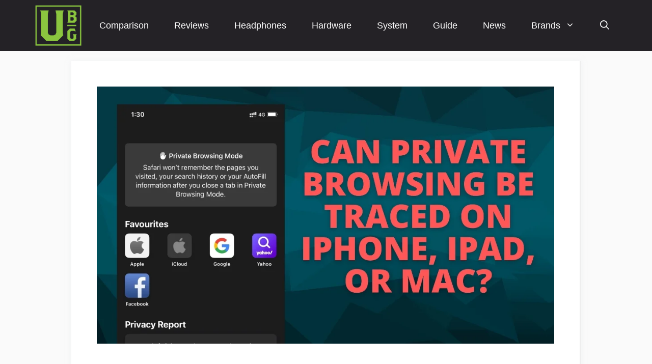

--- FILE ---
content_type: text/html; charset=UTF-8
request_url: https://www.underbudgetgadgets.com/can-private-browsing-be-traced-on-iphone-ipad-or-mac/
body_size: 35665
content:
<!DOCTYPE html><html lang="en-US"><head><script data-no-optimize="1">var litespeed_docref=sessionStorage.getItem("litespeed_docref");litespeed_docref&&(Object.defineProperty(document,"referrer",{get:function(){return litespeed_docref}}),sessionStorage.removeItem("litespeed_docref"));</script> <meta charset="UTF-8"><meta name="author" content="James Smith"><meta name='robots' content='index, follow, max-image-preview:large, max-snippet:-1, max-video-preview:-1' /><style>img:is([sizes="auto" i], [sizes^="auto," i]) { contain-intrinsic-size: 3000px 1500px }</style><meta name="viewport" content="width=device-width, initial-scale=1"><title>Can Private Browsing be Traced on iPhone, iPad, or Mac? - UBG</title><link rel="canonical" href="https://www.underbudgetgadgets.com/can-private-browsing-be-traced-on-iphone-ipad-or-mac/" /><meta property="og:locale" content="en_US" /><meta property="og:type" content="article" /><meta property="og:title" content="Can Private Browsing be Traced on iPhone, iPad, or Mac? - UBG" /><meta property="og:description" content="The last thing you want anybody to do is to be able to trace what you are viewing on your iPhone, iPad, or Mac. These things happen. But what can you do about it? This is what we were wondering and decided to do some research on this aspect to ... Read more" /><meta property="og:url" content="https://www.underbudgetgadgets.com/can-private-browsing-be-traced-on-iphone-ipad-or-mac/" /><meta property="og:site_name" content="UBG" /><meta property="article:published_time" content="2023-01-09T20:56:15+00:00" /><meta property="article:modified_time" content="2023-01-09T20:56:58+00:00" /><meta property="og:image" content="https://www.underbudgetgadgets.com/wp-content/uploads/2023/01/Can-Private-Browsing-be-Traced-on-iPhone.jpg" /><meta property="og:image:width" content="1024" /><meta property="og:image:height" content="576" /><meta property="og:image:type" content="image/jpeg" /><meta name="author" content="James Smith" /><meta name="twitter:card" content="summary_large_image" /><meta name="twitter:label1" content="Written by" /><meta name="twitter:data1" content="James Smith" /><meta name="twitter:label2" content="Est. reading time" /><meta name="twitter:data2" content="12 minutes" /> <script type="application/ld+json" class="yoast-schema-graph">{"@context":"https://schema.org","@graph":[{"@type":"Article","@id":"https://www.underbudgetgadgets.com/can-private-browsing-be-traced-on-iphone-ipad-or-mac/#article","isPartOf":{"@id":"https://www.underbudgetgadgets.com/can-private-browsing-be-traced-on-iphone-ipad-or-mac/"},"author":{"name":"James Smith","@id":"https://www.underbudgetgadgets.com/#/schema/person/de0c55232369631721f5e718549a7562"},"headline":"Can Private Browsing be Traced on iPhone, iPad, or Mac?","datePublished":"2023-01-09T20:56:15+00:00","dateModified":"2023-01-09T20:56:58+00:00","mainEntityOfPage":{"@id":"https://www.underbudgetgadgets.com/can-private-browsing-be-traced-on-iphone-ipad-or-mac/"},"wordCount":2544,"publisher":{"@id":"https://www.underbudgetgadgets.com/#organization"},"image":{"@id":"https://www.underbudgetgadgets.com/can-private-browsing-be-traced-on-iphone-ipad-or-mac/#primaryimage"},"thumbnailUrl":"https://www.underbudgetgadgets.com/wp-content/uploads/2023/01/Can-Private-Browsing-be-Traced-on-iPhone.jpg","articleSection":["How To"],"inLanguage":"en-US"},{"@type":["WebPage","FAQPage"],"@id":"https://www.underbudgetgadgets.com/can-private-browsing-be-traced-on-iphone-ipad-or-mac/","url":"https://www.underbudgetgadgets.com/can-private-browsing-be-traced-on-iphone-ipad-or-mac/","name":"Can Private Browsing be Traced on iPhone, iPad, or Mac? - UBG","isPartOf":{"@id":"https://www.underbudgetgadgets.com/#website"},"primaryImageOfPage":{"@id":"https://www.underbudgetgadgets.com/can-private-browsing-be-traced-on-iphone-ipad-or-mac/#primaryimage"},"image":{"@id":"https://www.underbudgetgadgets.com/can-private-browsing-be-traced-on-iphone-ipad-or-mac/#primaryimage"},"thumbnailUrl":"https://www.underbudgetgadgets.com/wp-content/uploads/2023/01/Can-Private-Browsing-be-Traced-on-iPhone.jpg","datePublished":"2023-01-09T20:56:15+00:00","dateModified":"2023-01-09T20:56:58+00:00","breadcrumb":{"@id":"https://www.underbudgetgadgets.com/can-private-browsing-be-traced-on-iphone-ipad-or-mac/#breadcrumb"},"mainEntity":[{"@id":"https://www.underbudgetgadgets.com/can-private-browsing-be-traced-on-iphone-ipad-or-mac/#faq-question-1673297613800"},{"@id":"https://www.underbudgetgadgets.com/can-private-browsing-be-traced-on-iphone-ipad-or-mac/#faq-question-1673297628997"},{"@id":"https://www.underbudgetgadgets.com/can-private-browsing-be-traced-on-iphone-ipad-or-mac/#faq-question-1673297640117"},{"@id":"https://www.underbudgetgadgets.com/can-private-browsing-be-traced-on-iphone-ipad-or-mac/#faq-question-1673297656637"},{"@id":"https://www.underbudgetgadgets.com/can-private-browsing-be-traced-on-iphone-ipad-or-mac/#faq-question-1673297684190"}],"inLanguage":"en-US","potentialAction":[{"@type":"ReadAction","target":["https://www.underbudgetgadgets.com/can-private-browsing-be-traced-on-iphone-ipad-or-mac/"]}]},{"@type":"ImageObject","inLanguage":"en-US","@id":"https://www.underbudgetgadgets.com/can-private-browsing-be-traced-on-iphone-ipad-or-mac/#primaryimage","url":"https://www.underbudgetgadgets.com/wp-content/uploads/2023/01/Can-Private-Browsing-be-Traced-on-iPhone.jpg","contentUrl":"https://www.underbudgetgadgets.com/wp-content/uploads/2023/01/Can-Private-Browsing-be-Traced-on-iPhone.jpg","width":1024,"height":576,"caption":"Can Private Browsing be Traced on iPhone, iPad, or Mac?"},{"@type":"BreadcrumbList","@id":"https://www.underbudgetgadgets.com/can-private-browsing-be-traced-on-iphone-ipad-or-mac/#breadcrumb","itemListElement":[{"@type":"ListItem","position":1,"name":"Home","item":"https://www.underbudgetgadgets.com/"},{"@type":"ListItem","position":2,"name":"Can Private Browsing be Traced on iPhone, iPad, or Mac?"}]},{"@type":"WebSite","@id":"https://www.underbudgetgadgets.com/#website","url":"https://www.underbudgetgadgets.com/","name":"Under Budget Gadgets","description":"Compare and Review Everything","publisher":{"@id":"https://www.underbudgetgadgets.com/#organization"},"alternateName":"UBG","potentialAction":[{"@type":"SearchAction","target":{"@type":"EntryPoint","urlTemplate":"https://www.underbudgetgadgets.com/?s={search_term_string}"},"query-input":{"@type":"PropertyValueSpecification","valueRequired":true,"valueName":"search_term_string"}}],"inLanguage":"en-US"},{"@type":"Organization","@id":"https://www.underbudgetgadgets.com/#organization","name":"Under Budget Gadgets","alternateName":"UBG","url":"https://www.underbudgetgadgets.com/","logo":{"@type":"ImageObject","inLanguage":"en-US","@id":"https://www.underbudgetgadgets.com/#/schema/logo/image/","url":"https://www.underbudgetgadgets.com/wp-content/uploads/2023/05/UBG-New1.png","contentUrl":"https://www.underbudgetgadgets.com/wp-content/uploads/2023/05/UBG-New1.png","width":270,"height":235,"caption":"Under Budget Gadgets"},"image":{"@id":"https://www.underbudgetgadgets.com/#/schema/logo/image/"}},{"@type":"Person","@id":"https://www.underbudgetgadgets.com/#/schema/person/de0c55232369631721f5e718549a7562","name":"James Smith","image":{"@type":"ImageObject","inLanguage":"en-US","@id":"https://www.underbudgetgadgets.com/#/schema/person/image/","url":"https://www.underbudgetgadgets.com/wp-content/litespeed/avatar/8798c22f3a6b3537f3b0d3c6a92e0b02.jpg?ver=1769112575","contentUrl":"https://www.underbudgetgadgets.com/wp-content/litespeed/avatar/8798c22f3a6b3537f3b0d3c6a92e0b02.jpg?ver=1769112575","caption":"James Smith"},"description":"James Smith has always been intrigued by electronic products since his childhood. After his post graduation in electronics from a popular university, he decided to pursue a career in the electronics sector. But his calling for writing about these marvellous pieces of work got the better of him. That is how UBG was started. With a writing career spanning more than 12 years, James has worked on several hundred product reviews. During his free time, he like to spend time with his pet dog and relax in the swimming pool.","url":"https://www.underbudgetgadgets.com/author/ubg/"},{"@type":"Question","@id":"https://www.underbudgetgadgets.com/can-private-browsing-be-traced-on-iphone-ipad-or-mac/#faq-question-1673297613800","position":1,"url":"https://www.underbudgetgadgets.com/can-private-browsing-be-traced-on-iphone-ipad-or-mac/#faq-question-1673297613800","name":"Does private browsing show up across devices?","answerCount":1,"acceptedAnswer":{"@type":"Answer","text":"Yes, it does show up on most of the devices that you use on a regular basis. You can make use of the private browsing mode for opening the private tabs. They do not appear on the history option on your iPhone or in the list of tabs present on other devices.","inLanguage":"en-US"},"inLanguage":"en-US"},{"@type":"Question","@id":"https://www.underbudgetgadgets.com/can-private-browsing-be-traced-on-iphone-ipad-or-mac/#faq-question-1673297628997","position":2,"url":"https://www.underbudgetgadgets.com/can-private-browsing-be-traced-on-iphone-ipad-or-mac/#faq-question-1673297628997","name":"Does private browsing show up on Mac?","answerCount":1,"acceptedAnswer":{"@type":"Answer","text":"Yes, private browsing can show up on your Mac. If you are using safari, then you need to go to the file, then choose a new private window. Besides, you can make use of a private window that is open.","inLanguage":"en-US"},"inLanguage":"en-US"},{"@type":"Question","@id":"https://www.underbudgetgadgets.com/can-private-browsing-be-traced-on-iphone-ipad-or-mac/#faq-question-1673297640117","position":3,"url":"https://www.underbudgetgadgets.com/can-private-browsing-be-traced-on-iphone-ipad-or-mac/#faq-question-1673297640117","name":"Does private browsing on iPhone show on iPad?","answerCount":1,"acceptedAnswer":{"@type":"Answer","text":"Yes, the private browsing on your iPhone can show up on your iPad, if your private browsing mode is on. In this case, the background of your safari is gray in color. Moreover, the sites that you did not visit also appear in the history or in the list of tabs. Besides, you can open multiple private tabs in the private tab group.","inLanguage":"en-US"},"inLanguage":"en-US"},{"@type":"Question","@id":"https://www.underbudgetgadgets.com/can-private-browsing-be-traced-on-iphone-ipad-or-mac/#faq-question-1673297656637","position":4,"url":"https://www.underbudgetgadgets.com/can-private-browsing-be-traced-on-iphone-ipad-or-mac/#faq-question-1673297656637","name":"How can I see what has been viewed in private browsing?","answerCount":1,"acceptedAnswer":{"@type":"Answer","text":"You can see the incognito history that is found on your Apple devices. You can’t view the DNS cache however, you can make use of a third-party app to view it on your Apple devices. You can find several parental control apps that have the ability to track incognito browsing.","inLanguage":"en-US"},"inLanguage":"en-US"},{"@type":"Question","@id":"https://www.underbudgetgadgets.com/can-private-browsing-be-traced-on-iphone-ipad-or-mac/#faq-question-1673297684190","position":5,"url":"https://www.underbudgetgadgets.com/can-private-browsing-be-traced-on-iphone-ipad-or-mac/#faq-question-1673297684190","name":"How can I see what has been viewed in private browsing on Mac?","answerCount":1,"acceptedAnswer":{"@type":"Answer","text":"The visited sites are mostly stored on your PC or Mac. You can see them by opening the finder option. Then you have to click on the go menu option, hold the option key, and click on the library as it appears.<br/><br/>Then you should open the Safari folder, you will be able to find the WebpageIcons inside the folder and then click on the browse data tab that is present on the SQLite window. This is how you can see what you have viewed in private browsing on your Mac.","inLanguage":"en-US"},"inLanguage":"en-US"}]}</script> <link rel='dns-prefetch' href='//www.googletagmanager.com' /><link href='https://fonts.gstatic.com' crossorigin rel='preconnect' /><link href='https://fonts.googleapis.com' crossorigin rel='preconnect' /><link rel="alternate" type="application/rss+xml" title="UBG &raquo; Feed" href="https://www.underbudgetgadgets.com/feed/" /><link rel="alternate" type="application/rss+xml" title="UBG &raquo; Comments Feed" href="https://www.underbudgetgadgets.com/comments/feed/" /><link data-optimized="2" rel="stylesheet" href="https://www.underbudgetgadgets.com/wp-content/litespeed/css/2f2819713a88124f2a78fc2b72200ecf.css?ver=7e513" /><style id='classic-theme-styles-inline-css'>/*! This file is auto-generated */
.wp-block-button__link{color:#fff;background-color:#32373c;border-radius:9999px;box-shadow:none;text-decoration:none;padding:calc(.667em + 2px) calc(1.333em + 2px);font-size:1.125em}.wp-block-file__button{background:#32373c;color:#fff;text-decoration:none}</style><style id='global-styles-inline-css'>:root{--wp--preset--aspect-ratio--square: 1;--wp--preset--aspect-ratio--4-3: 4/3;--wp--preset--aspect-ratio--3-4: 3/4;--wp--preset--aspect-ratio--3-2: 3/2;--wp--preset--aspect-ratio--2-3: 2/3;--wp--preset--aspect-ratio--16-9: 16/9;--wp--preset--aspect-ratio--9-16: 9/16;--wp--preset--color--black: #000000;--wp--preset--color--cyan-bluish-gray: #abb8c3;--wp--preset--color--white: #ffffff;--wp--preset--color--pale-pink: #f78da7;--wp--preset--color--vivid-red: #cf2e2e;--wp--preset--color--luminous-vivid-orange: #ff6900;--wp--preset--color--luminous-vivid-amber: #fcb900;--wp--preset--color--light-green-cyan: #7bdcb5;--wp--preset--color--vivid-green-cyan: #00d084;--wp--preset--color--pale-cyan-blue: #8ed1fc;--wp--preset--color--vivid-cyan-blue: #0693e3;--wp--preset--color--vivid-purple: #9b51e0;--wp--preset--color--contrast: var(--contrast);--wp--preset--color--contrast-2: var(--contrast-2);--wp--preset--color--contrast-3: var(--contrast-3);--wp--preset--color--base: var(--base);--wp--preset--color--base-2: var(--base-2);--wp--preset--color--base-3: var(--base-3);--wp--preset--color--accent: var(--accent);--wp--preset--color--accent-2: var(--accent-2);--wp--preset--color--accent-hover: var(--accent-hover);--wp--preset--gradient--vivid-cyan-blue-to-vivid-purple: linear-gradient(135deg,rgba(6,147,227,1) 0%,rgb(155,81,224) 100%);--wp--preset--gradient--light-green-cyan-to-vivid-green-cyan: linear-gradient(135deg,rgb(122,220,180) 0%,rgb(0,208,130) 100%);--wp--preset--gradient--luminous-vivid-amber-to-luminous-vivid-orange: linear-gradient(135deg,rgba(252,185,0,1) 0%,rgba(255,105,0,1) 100%);--wp--preset--gradient--luminous-vivid-orange-to-vivid-red: linear-gradient(135deg,rgba(255,105,0,1) 0%,rgb(207,46,46) 100%);--wp--preset--gradient--very-light-gray-to-cyan-bluish-gray: linear-gradient(135deg,rgb(238,238,238) 0%,rgb(169,184,195) 100%);--wp--preset--gradient--cool-to-warm-spectrum: linear-gradient(135deg,rgb(74,234,220) 0%,rgb(151,120,209) 20%,rgb(207,42,186) 40%,rgb(238,44,130) 60%,rgb(251,105,98) 80%,rgb(254,248,76) 100%);--wp--preset--gradient--blush-light-purple: linear-gradient(135deg,rgb(255,206,236) 0%,rgb(152,150,240) 100%);--wp--preset--gradient--blush-bordeaux: linear-gradient(135deg,rgb(254,205,165) 0%,rgb(254,45,45) 50%,rgb(107,0,62) 100%);--wp--preset--gradient--luminous-dusk: linear-gradient(135deg,rgb(255,203,112) 0%,rgb(199,81,192) 50%,rgb(65,88,208) 100%);--wp--preset--gradient--pale-ocean: linear-gradient(135deg,rgb(255,245,203) 0%,rgb(182,227,212) 50%,rgb(51,167,181) 100%);--wp--preset--gradient--electric-grass: linear-gradient(135deg,rgb(202,248,128) 0%,rgb(113,206,126) 100%);--wp--preset--gradient--midnight: linear-gradient(135deg,rgb(2,3,129) 0%,rgb(40,116,252) 100%);--wp--preset--font-size--small: 13px;--wp--preset--font-size--medium: 20px;--wp--preset--font-size--large: 36px;--wp--preset--font-size--x-large: 42px;--wp--preset--spacing--20: 0.44rem;--wp--preset--spacing--30: 0.67rem;--wp--preset--spacing--40: 1rem;--wp--preset--spacing--50: 1.5rem;--wp--preset--spacing--60: 2.25rem;--wp--preset--spacing--70: 3.38rem;--wp--preset--spacing--80: 5.06rem;--wp--preset--shadow--natural: 6px 6px 9px rgba(0, 0, 0, 0.2);--wp--preset--shadow--deep: 12px 12px 50px rgba(0, 0, 0, 0.4);--wp--preset--shadow--sharp: 6px 6px 0px rgba(0, 0, 0, 0.2);--wp--preset--shadow--outlined: 6px 6px 0px -3px rgba(255, 255, 255, 1), 6px 6px rgba(0, 0, 0, 1);--wp--preset--shadow--crisp: 6px 6px 0px rgba(0, 0, 0, 1);}:where(.is-layout-flex){gap: 0.5em;}:where(.is-layout-grid){gap: 0.5em;}body .is-layout-flex{display: flex;}.is-layout-flex{flex-wrap: wrap;align-items: center;}.is-layout-flex > :is(*, div){margin: 0;}body .is-layout-grid{display: grid;}.is-layout-grid > :is(*, div){margin: 0;}:where(.wp-block-columns.is-layout-flex){gap: 2em;}:where(.wp-block-columns.is-layout-grid){gap: 2em;}:where(.wp-block-post-template.is-layout-flex){gap: 1.25em;}:where(.wp-block-post-template.is-layout-grid){gap: 1.25em;}.has-black-color{color: var(--wp--preset--color--black) !important;}.has-cyan-bluish-gray-color{color: var(--wp--preset--color--cyan-bluish-gray) !important;}.has-white-color{color: var(--wp--preset--color--white) !important;}.has-pale-pink-color{color: var(--wp--preset--color--pale-pink) !important;}.has-vivid-red-color{color: var(--wp--preset--color--vivid-red) !important;}.has-luminous-vivid-orange-color{color: var(--wp--preset--color--luminous-vivid-orange) !important;}.has-luminous-vivid-amber-color{color: var(--wp--preset--color--luminous-vivid-amber) !important;}.has-light-green-cyan-color{color: var(--wp--preset--color--light-green-cyan) !important;}.has-vivid-green-cyan-color{color: var(--wp--preset--color--vivid-green-cyan) !important;}.has-pale-cyan-blue-color{color: var(--wp--preset--color--pale-cyan-blue) !important;}.has-vivid-cyan-blue-color{color: var(--wp--preset--color--vivid-cyan-blue) !important;}.has-vivid-purple-color{color: var(--wp--preset--color--vivid-purple) !important;}.has-black-background-color{background-color: var(--wp--preset--color--black) !important;}.has-cyan-bluish-gray-background-color{background-color: var(--wp--preset--color--cyan-bluish-gray) !important;}.has-white-background-color{background-color: var(--wp--preset--color--white) !important;}.has-pale-pink-background-color{background-color: var(--wp--preset--color--pale-pink) !important;}.has-vivid-red-background-color{background-color: var(--wp--preset--color--vivid-red) !important;}.has-luminous-vivid-orange-background-color{background-color: var(--wp--preset--color--luminous-vivid-orange) !important;}.has-luminous-vivid-amber-background-color{background-color: var(--wp--preset--color--luminous-vivid-amber) !important;}.has-light-green-cyan-background-color{background-color: var(--wp--preset--color--light-green-cyan) !important;}.has-vivid-green-cyan-background-color{background-color: var(--wp--preset--color--vivid-green-cyan) !important;}.has-pale-cyan-blue-background-color{background-color: var(--wp--preset--color--pale-cyan-blue) !important;}.has-vivid-cyan-blue-background-color{background-color: var(--wp--preset--color--vivid-cyan-blue) !important;}.has-vivid-purple-background-color{background-color: var(--wp--preset--color--vivid-purple) !important;}.has-black-border-color{border-color: var(--wp--preset--color--black) !important;}.has-cyan-bluish-gray-border-color{border-color: var(--wp--preset--color--cyan-bluish-gray) !important;}.has-white-border-color{border-color: var(--wp--preset--color--white) !important;}.has-pale-pink-border-color{border-color: var(--wp--preset--color--pale-pink) !important;}.has-vivid-red-border-color{border-color: var(--wp--preset--color--vivid-red) !important;}.has-luminous-vivid-orange-border-color{border-color: var(--wp--preset--color--luminous-vivid-orange) !important;}.has-luminous-vivid-amber-border-color{border-color: var(--wp--preset--color--luminous-vivid-amber) !important;}.has-light-green-cyan-border-color{border-color: var(--wp--preset--color--light-green-cyan) !important;}.has-vivid-green-cyan-border-color{border-color: var(--wp--preset--color--vivid-green-cyan) !important;}.has-pale-cyan-blue-border-color{border-color: var(--wp--preset--color--pale-cyan-blue) !important;}.has-vivid-cyan-blue-border-color{border-color: var(--wp--preset--color--vivid-cyan-blue) !important;}.has-vivid-purple-border-color{border-color: var(--wp--preset--color--vivid-purple) !important;}.has-vivid-cyan-blue-to-vivid-purple-gradient-background{background: var(--wp--preset--gradient--vivid-cyan-blue-to-vivid-purple) !important;}.has-light-green-cyan-to-vivid-green-cyan-gradient-background{background: var(--wp--preset--gradient--light-green-cyan-to-vivid-green-cyan) !important;}.has-luminous-vivid-amber-to-luminous-vivid-orange-gradient-background{background: var(--wp--preset--gradient--luminous-vivid-amber-to-luminous-vivid-orange) !important;}.has-luminous-vivid-orange-to-vivid-red-gradient-background{background: var(--wp--preset--gradient--luminous-vivid-orange-to-vivid-red) !important;}.has-very-light-gray-to-cyan-bluish-gray-gradient-background{background: var(--wp--preset--gradient--very-light-gray-to-cyan-bluish-gray) !important;}.has-cool-to-warm-spectrum-gradient-background{background: var(--wp--preset--gradient--cool-to-warm-spectrum) !important;}.has-blush-light-purple-gradient-background{background: var(--wp--preset--gradient--blush-light-purple) !important;}.has-blush-bordeaux-gradient-background{background: var(--wp--preset--gradient--blush-bordeaux) !important;}.has-luminous-dusk-gradient-background{background: var(--wp--preset--gradient--luminous-dusk) !important;}.has-pale-ocean-gradient-background{background: var(--wp--preset--gradient--pale-ocean) !important;}.has-electric-grass-gradient-background{background: var(--wp--preset--gradient--electric-grass) !important;}.has-midnight-gradient-background{background: var(--wp--preset--gradient--midnight) !important;}.has-small-font-size{font-size: var(--wp--preset--font-size--small) !important;}.has-medium-font-size{font-size: var(--wp--preset--font-size--medium) !important;}.has-large-font-size{font-size: var(--wp--preset--font-size--large) !important;}.has-x-large-font-size{font-size: var(--wp--preset--font-size--x-large) !important;}
:where(.wp-block-post-template.is-layout-flex){gap: 1.25em;}:where(.wp-block-post-template.is-layout-grid){gap: 1.25em;}
:where(.wp-block-columns.is-layout-flex){gap: 2em;}:where(.wp-block-columns.is-layout-grid){gap: 2em;}
:root :where(.wp-block-pullquote){font-size: 1.5em;line-height: 1.6;}</style><style id='ez-toc-inline-css'>div#ez-toc-container .ez-toc-title {font-size: 120%;}div#ez-toc-container .ez-toc-title {font-weight: 500;}div#ez-toc-container ul li , div#ez-toc-container ul li a {font-size: 95%;}div#ez-toc-container ul li , div#ez-toc-container ul li a {font-weight: 500;}div#ez-toc-container nav ul ul li {font-size: 90%;}.ez-toc-box-title {font-weight: bold; margin-bottom: 10px; text-align: center; text-transform: uppercase; letter-spacing: 1px; color: #666; padding-bottom: 5px;position:absolute;top:-4%;left:5%;background-color: inherit;transition: top 0.3s ease;}.ez-toc-box-title.toc-closed {top:-25%;}
.ez-toc-container-direction {direction: ltr;}.ez-toc-counter ul{counter-reset: item ;}.ez-toc-counter nav ul li a::before {content: counters(item, '.', decimal) '. ';display: inline-block;counter-increment: item;flex-grow: 0;flex-shrink: 0;margin-right: .2em; float: left; }.ez-toc-widget-direction {direction: ltr;}.ez-toc-widget-container ul{counter-reset: item ;}.ez-toc-widget-container nav ul li a::before {content: counters(item, '.', decimal) '. ';display: inline-block;counter-increment: item;flex-grow: 0;flex-shrink: 0;margin-right: .2em; float: left; }</style><style id='generate-style-inline-css'>body{background-color:var(--base);color:var(--contrast);}a{color:var(--accent);}a:hover, a:focus, a:active{color:var(--contrast);}.grid-container{max-width:1000px;}.wp-block-group__inner-container{max-width:1000px;margin-left:auto;margin-right:auto;}.generate-back-to-top{font-size:20px;border-radius:3px;position:fixed;bottom:30px;right:30px;line-height:40px;width:40px;text-align:center;z-index:10;transition:opacity 300ms ease-in-out;opacity:0.1;transform:translateY(1000px);}.generate-back-to-top__show{opacity:1;transform:translateY(0);}.navigation-search{position:absolute;left:-99999px;pointer-events:none;visibility:hidden;z-index:20;width:100%;top:0;transition:opacity 100ms ease-in-out;opacity:0;}.navigation-search.nav-search-active{left:0;right:0;pointer-events:auto;visibility:visible;opacity:1;}.navigation-search input[type="search"]{outline:0;border:0;vertical-align:bottom;line-height:1;opacity:0.9;width:100%;z-index:20;border-radius:0;-webkit-appearance:none;height:60px;}.navigation-search input::-ms-clear{display:none;width:0;height:0;}.navigation-search input::-ms-reveal{display:none;width:0;height:0;}.navigation-search input::-webkit-search-decoration, .navigation-search input::-webkit-search-cancel-button, .navigation-search input::-webkit-search-results-button, .navigation-search input::-webkit-search-results-decoration{display:none;}.gen-sidebar-nav .navigation-search{top:auto;bottom:0;}:root{--contrast:#212121;--contrast-2:#2f4468;--contrast-3:#878787;--base:#fafafa;--base-2:#f7f8f9;--base-3:#ffffff;--accent:#242226;--accent-2:#1b78e2;--accent-hover:#35343a;}:root .has-contrast-color{color:var(--contrast);}:root .has-contrast-background-color{background-color:var(--contrast);}:root .has-contrast-2-color{color:var(--contrast-2);}:root .has-contrast-2-background-color{background-color:var(--contrast-2);}:root .has-contrast-3-color{color:var(--contrast-3);}:root .has-contrast-3-background-color{background-color:var(--contrast-3);}:root .has-base-color{color:var(--base);}:root .has-base-background-color{background-color:var(--base);}:root .has-base-2-color{color:var(--base-2);}:root .has-base-2-background-color{background-color:var(--base-2);}:root .has-base-3-color{color:var(--base-3);}:root .has-base-3-background-color{background-color:var(--base-3);}:root .has-accent-color{color:var(--accent);}:root .has-accent-background-color{background-color:var(--accent);}:root .has-accent-2-color{color:var(--accent-2);}:root .has-accent-2-background-color{background-color:var(--accent-2);}:root .has-accent-hover-color{color:var(--accent-hover);}:root .has-accent-hover-background-color{background-color:var(--accent-hover);}body, button, input, select, textarea{font-family:Open Sans, sans-serif;font-size:19px;}.main-navigation a, .main-navigation .menu-toggle, .main-navigation .menu-bar-items{font-size:18px;}.widget-title{font-weight:600;}button:not(.menu-toggle),html input[type="button"],input[type="reset"],input[type="submit"],.button,.wp-block-button .wp-block-button__link{font-size:15px;}h1{font-weight:600;font-size:40px;}h2{font-weight:600;font-size:32px;}h3{font-weight:normal;font-size:27px;}.top-bar{background-color:#636363;color:#ffffff;}.top-bar a{color:#ffffff;}.top-bar a:hover{color:#303030;}.site-header{background-color:#ffffff;color:#3a3a3a;}.site-header a{color:#3a3a3a;}.main-title a,.main-title a:hover{color:#ffffff;}.site-description{color:#757575;}.main-navigation,.main-navigation ul ul{background-color:var(--accent);}.main-navigation .main-nav ul li a, .main-navigation .menu-toggle, .main-navigation .menu-bar-items{color:var(--base-3);}.main-navigation .main-nav ul li:not([class*="current-menu-"]):hover > a, .main-navigation .main-nav ul li:not([class*="current-menu-"]):focus > a, .main-navigation .main-nav ul li.sfHover:not([class*="current-menu-"]) > a, .main-navigation .menu-bar-item:hover > a, .main-navigation .menu-bar-item.sfHover > a{color:var(--base-3);background-color:var(--accent-hover);}button.menu-toggle:hover,button.menu-toggle:focus{color:var(--base-3);}.main-navigation .main-nav ul li[class*="current-menu-"] > a{color:var(--base-3);background-color:var(--accent-hover);}.navigation-search input[type="search"],.navigation-search input[type="search"]:active, .navigation-search input[type="search"]:focus, .main-navigation .main-nav ul li.search-item.active > a, .main-navigation .menu-bar-items .search-item.active > a{color:var(--base-3);background-color:var(--accent-hover);}.separate-containers .inside-article, .separate-containers .comments-area, .separate-containers .page-header, .one-container .container, .separate-containers .paging-navigation, .inside-page-header{background-color:var(--base-3);}.inside-article a,.paging-navigation a,.comments-area a,.page-header a{color:#ff0000;}.entry-title a{color:var(--contrast-2);}.entry-title a:hover{color:var(--accent-hover);}.entry-meta{color:var(--contrast-3);}.entry-meta a{color:var(--contrast-2);}.entry-meta a:hover{color:var(--accent-hover);}h1{color:var(--contrast-2);}h2{color:var(--contrast-2);}h3{color:var(--contrast-2);}.sidebar .widget{background-color:#ffffff;}.sidebar .widget a{color:var(--accent-2);}.sidebar .widget a:hover{color:var(--accent-hover);}.sidebar .widget .widget-title{color:#000000;}.footer-widgets{color:var(--base-3);background-color:var(--contrast);}.footer-widgets a{color:var(--base-3);}.footer-widgets a:hover{color:var(--base-3);}.footer-widgets .widget-title{color:var(--base-2);}.site-info{color:var(--contrast-2);}.site-info a{color:var(--contrast-2);}.site-info a:hover{color:var(--accent-hover);}.footer-bar .widget_nav_menu .current-menu-item a{color:var(--accent-hover);}input[type="text"],input[type="email"],input[type="url"],input[type="password"],input[type="search"],input[type="tel"],input[type="number"],textarea,select{color:var(--contrast);background-color:#fafafa;border-color:var(--contrast);}input[type="text"]:focus,input[type="email"]:focus,input[type="url"]:focus,input[type="password"]:focus,input[type="search"]:focus,input[type="tel"]:focus,input[type="number"]:focus,textarea:focus,select:focus{color:var(--contrast-3);background-color:#ffffff;border-color:var(--contrast-3);}button,html input[type="button"],input[type="reset"],input[type="submit"],a.button,a.wp-block-button__link:not(.has-background){color:#ffffff;background-color:var(--accent);}button:hover,html input[type="button"]:hover,input[type="reset"]:hover,input[type="submit"]:hover,a.button:hover,button:focus,html input[type="button"]:focus,input[type="reset"]:focus,input[type="submit"]:focus,a.button:focus,a.wp-block-button__link:not(.has-background):active,a.wp-block-button__link:not(.has-background):focus,a.wp-block-button__link:not(.has-background):hover{color:#ffffff;background-color:var(--accent-hover);}a.generate-back-to-top{background-color:rgba( 0,0,0,0.4 );color:#ffffff;}a.generate-back-to-top:hover,a.generate-back-to-top:focus{background-color:rgba( 0,0,0,0.6 );color:#ffffff;}:root{--gp-search-modal-bg-color:var(--base-3);--gp-search-modal-text-color:var(--contrast);--gp-search-modal-overlay-bg-color:rgba(0,0,0,0.2);}@media (max-width: 768px){.main-navigation .menu-bar-item:hover > a, .main-navigation .menu-bar-item.sfHover > a{background:none;color:var(--base-3);}}.inside-top-bar{padding:10px;}.inside-header{padding:40px;}.nav-below-header .main-navigation .inside-navigation.grid-container, .nav-above-header .main-navigation .inside-navigation.grid-container{padding:0px 15px 0px 15px;}.separate-containers .inside-article, .separate-containers .comments-area, .separate-containers .page-header, .separate-containers .paging-navigation, .one-container .site-content, .inside-page-header{padding:50px;}.site-main .wp-block-group__inner-container{padding:50px;}.separate-containers .paging-navigation{padding-top:20px;padding-bottom:20px;}.entry-content .alignwide, body:not(.no-sidebar) .entry-content .alignfull{margin-left:-50px;width:calc(100% + 100px);max-width:calc(100% + 100px);}.one-container.right-sidebar .site-main,.one-container.both-right .site-main{margin-right:50px;}.one-container.left-sidebar .site-main,.one-container.both-left .site-main{margin-left:50px;}.one-container.both-sidebars .site-main{margin:0px 50px 0px 50px;}.one-container.archive .post:not(:last-child):not(.is-loop-template-item), .one-container.blog .post:not(:last-child):not(.is-loop-template-item){padding-bottom:50px;}.main-navigation .main-nav ul li a,.menu-toggle,.main-navigation .menu-bar-item > a{padding-left:25px;padding-right:25px;line-height:100px;}.main-navigation .main-nav ul ul li a{padding:10px 25px 10px 25px;}.navigation-search input[type="search"]{height:100px;}.rtl .menu-item-has-children .dropdown-menu-toggle{padding-left:25px;}.menu-item-has-children .dropdown-menu-toggle{padding-right:25px;}.rtl .main-navigation .main-nav ul li.menu-item-has-children > a{padding-right:25px;}.widget-area .widget{padding:50px;}.inside-site-info{padding:20px;}@media (max-width:768px){.separate-containers .inside-article, .separate-containers .comments-area, .separate-containers .page-header, .separate-containers .paging-navigation, .one-container .site-content, .inside-page-header{padding:30px;}.site-main .wp-block-group__inner-container{padding:30px;}.inside-site-info{padding-right:10px;padding-left:10px;}.entry-content .alignwide, body:not(.no-sidebar) .entry-content .alignfull{margin-left:-30px;width:calc(100% + 60px);max-width:calc(100% + 60px);}.one-container .site-main .paging-navigation{margin-bottom:20px;}}/* End cached CSS */.is-right-sidebar{width:30%;}.is-left-sidebar{width:25%;}.site-content .content-area{width:100%;}@media (max-width: 768px){.main-navigation .menu-toggle,.sidebar-nav-mobile:not(#sticky-placeholder){display:block;}.main-navigation ul,.gen-sidebar-nav,.main-navigation:not(.slideout-navigation):not(.toggled) .main-nav > ul,.has-inline-mobile-toggle #site-navigation .inside-navigation > *:not(.navigation-search):not(.main-nav){display:none;}.nav-align-right .inside-navigation,.nav-align-center .inside-navigation{justify-content:space-between;}}
.dynamic-author-image-rounded{border-radius:100%;}.dynamic-featured-image, .dynamic-author-image{vertical-align:middle;}.one-container.blog .dynamic-content-template:not(:last-child), .one-container.archive .dynamic-content-template:not(:last-child){padding-bottom:0px;}.dynamic-entry-excerpt > p:last-child{margin-bottom:0px;}
.main-navigation .main-nav ul li a,.menu-toggle,.main-navigation .menu-bar-item > a{transition: line-height 300ms ease}.main-navigation.toggled .main-nav > ul{background-color: var(--accent)}.sticky-enabled .gen-sidebar-nav.is_stuck .main-navigation {margin-bottom: 0px;}.sticky-enabled .gen-sidebar-nav.is_stuck {z-index: 500;}.sticky-enabled .main-navigation.is_stuck {box-shadow: 0 2px 2px -2px rgba(0, 0, 0, .2);}.navigation-stick:not(.gen-sidebar-nav) {left: 0;right: 0;width: 100% !important;}.nav-float-right .navigation-stick {width: 100% !important;left: 0;}.nav-float-right .navigation-stick .navigation-branding {margin-right: auto;}.main-navigation.has-sticky-branding:not(.grid-container) .inside-navigation:not(.grid-container) .navigation-branding{margin-left: 10px;}</style><style id='kadence-blocks-global-variables-inline-css'>:root {--global-kb-font-size-sm:clamp(0.8rem, 0.73rem + 0.217vw, 0.9rem);--global-kb-font-size-md:clamp(1.1rem, 0.995rem + 0.326vw, 1.25rem);--global-kb-font-size-lg:clamp(1.75rem, 1.576rem + 0.543vw, 2rem);--global-kb-font-size-xl:clamp(2.25rem, 1.728rem + 1.63vw, 3rem);--global-kb-font-size-xxl:clamp(2.5rem, 1.456rem + 3.26vw, 4rem);--global-kb-font-size-xxxl:clamp(2.75rem, 0.489rem + 7.065vw, 6rem);}:root {--global-palette1: #3182CE;--global-palette2: #2B6CB0;--global-palette3: #1A202C;--global-palette4: #2D3748;--global-palette5: #4A5568;--global-palette6: #718096;--global-palette7: #EDF2F7;--global-palette8: #F7FAFC;--global-palette9: #ffffff;}</style><style id='generate-navigation-branding-inline-css'>@media (max-width: 768px){.site-header, #site-navigation, #sticky-navigation{display:none !important;opacity:0.0;}#mobile-header{display:block !important;width:100% !important;}#mobile-header .main-nav > ul{display:none;}#mobile-header.toggled .main-nav > ul, #mobile-header .menu-toggle, #mobile-header .mobile-bar-items{display:block;}#mobile-header .main-nav{-ms-flex:0 0 100%;flex:0 0 100%;-webkit-box-ordinal-group:5;-ms-flex-order:4;order:4;}}.main-navigation.has-branding .inside-navigation.grid-container, .main-navigation.has-branding.grid-container .inside-navigation:not(.grid-container){padding:0px 50px 0px 50px;}.main-navigation.has-branding:not(.grid-container) .inside-navigation:not(.grid-container) .navigation-branding{margin-left:10px;}.navigation-branding img, .site-logo.mobile-header-logo img{height:100px;width:auto;}.navigation-branding .main-title{line-height:100px;}@media (max-width: 768px){.main-navigation.has-branding.nav-align-center .menu-bar-items, .main-navigation.has-sticky-branding.navigation-stick.nav-align-center .menu-bar-items{margin-left:auto;}.navigation-branding{margin-right:auto;margin-left:10px;}.navigation-branding .main-title, .mobile-header-navigation .site-logo{margin-left:10px;}.main-navigation.has-branding .inside-navigation.grid-container{padding:0px;}}</style> <script type="litespeed/javascript" data-src="https://www.underbudgetgadgets.com/wp-includes/js/jquery/jquery.min.js" id="jquery-core-js"></script> <script id="jquery-js-after" type="litespeed/javascript">jQuery(document).ready(function(){jQuery(".532efa305de1e2eab1d6a86088570e5d").click(function(){jQuery.post("https://www.underbudgetgadgets.com/wp-admin/admin-ajax.php",{"action":"quick_adsense_onpost_ad_click","quick_adsense_onpost_ad_index":jQuery(this).attr("data-index"),"quick_adsense_nonce":"5f3d0997b4",},function(response){})})})</script> 
 <script type="litespeed/javascript" data-src="https://www.googletagmanager.com/gtag/js?id=G-WXDY7T4EWC" id="google_gtagjs-js"></script> <script id="google_gtagjs-js-after" type="litespeed/javascript">window.dataLayer=window.dataLayer||[];function gtag(){dataLayer.push(arguments)}
gtag("set","linker",{"domains":["www.underbudgetgadgets.com"]});gtag("js",new Date());gtag("set","developer_id.dZTNiMT",!0);gtag("config","G-WXDY7T4EWC")</script> <link rel="https://api.w.org/" href="https://www.underbudgetgadgets.com/wp-json/" /><link rel="alternate" title="JSON" type="application/json" href="https://www.underbudgetgadgets.com/wp-json/wp/v2/posts/4439" /><link rel="EditURI" type="application/rsd+xml" title="RSD" href="https://www.underbudgetgadgets.com/xmlrpc.php?rsd" /><meta name="generator" content="WordPress 6.7.2" /><link rel='shortlink' href='https://www.underbudgetgadgets.com/?p=4439' /><link rel="alternate" title="oEmbed (JSON)" type="application/json+oembed" href="https://www.underbudgetgadgets.com/wp-json/oembed/1.0/embed?url=https%3A%2F%2Fwww.underbudgetgadgets.com%2Fcan-private-browsing-be-traced-on-iphone-ipad-or-mac%2F" /><link rel="alternate" title="oEmbed (XML)" type="text/xml+oembed" href="https://www.underbudgetgadgets.com/wp-json/oembed/1.0/embed?url=https%3A%2F%2Fwww.underbudgetgadgets.com%2Fcan-private-browsing-be-traced-on-iphone-ipad-or-mac%2F&#038;format=xml" /><meta name="generator" content="Site Kit by Google 1.170.0" /><meta name="msvalidate.01" content="37EF8F096BDA001BC8E34B5890BCDE61" /> <script type="litespeed/javascript" data-src="https://pagead2.googlesyndication.com/pagead/js/adsbygoogle.js?client=ca-pub-7361875508798724" crossorigin="anonymous"></script> <meta name="publicationmedia-verification" content="261b3021-24df-471b-a1dd-89c4d7be6998"><style>.molongui-disabled-link
                {
                    border-bottom: none !important;
                    text-decoration: none !important;
                    color: inherit !important;
                    cursor: inherit !important;
                }
                .molongui-disabled-link:hover,
                .molongui-disabled-link:hover span
                {
                    border-bottom: none !important;
                    text-decoration: none !important;
                    color: inherit !important;
                    cursor: inherit !important;
                }</style><link rel="icon" href="https://www.underbudgetgadgets.com/wp-content/uploads/2021/02/UBG-1-150x150.png" sizes="32x32" /><link rel="icon" href="https://www.underbudgetgadgets.com/wp-content/uploads/2021/02/UBG-1.png" sizes="192x192" /><link rel="apple-touch-icon" href="https://www.underbudgetgadgets.com/wp-content/uploads/2021/02/UBG-1.png" /><meta name="msapplication-TileImage" content="https://www.underbudgetgadgets.com/wp-content/uploads/2021/02/UBG-1.png" /><style id="wp-custom-css">/* GeneratePress Site CSS */ .inside-article,
.sidebar .widget,
.comments-area {
	border-right: 2px solid rgba(0, 0, 0, 0.07);
	border-bottom: 2px solid rgba(0, 0, 0, 0.07);
	box-shadow: 0 0 10px rgba(232, 234, 237, 0.5);
}

/* Featured widget */
.sidebar .widget:first-child,
.sidebar .widget:first-child .widget-title{
	background-color: #83b0de;
	color: #fff;
}
.sidebar .widget:first-child a,
.sidebar .widget:first-child a:hover {
	color: #fff;
}

.separate-containers .page-header {
	background: transparent;
	padding-top: 20px;
	padding-bottom: 20px;
}

.page-header h1 {
	font-size: 1.5em;
}

.button, .wp-block-button .wp-block-button__link {
	padding: 15px 25px;
}

@media (max-width: 768px) {
	.post-image img {
		max-width: 100%;
	}
} /* End GeneratePress Site CSS */</style></head><body class="post-template-default single single-post postid-4439 single-format-standard wp-custom-logo wp-embed-responsive post-image-above-header post-image-aligned-center sticky-menu-no-transition sticky-enabled both-sticky-menu mobile-header mobile-header-logo no-sidebar nav-below-header separate-containers nav-search-enabled header-aligned-left dropdown-hover featured-image-active" itemtype="https://schema.org/Blog" itemscope>
<a class="screen-reader-text skip-link" href="#content" title="Skip to content">Skip to content</a><nav id="mobile-header" itemtype="https://schema.org/SiteNavigationElement" itemscope class="main-navigation mobile-header-navigation has-branding has-menu-bar-items"><div class="inside-navigation grid-container grid-parent"><form method="get" class="search-form navigation-search" action="https://www.underbudgetgadgets.com/">
<input type="search" class="search-field" value="" name="s" title="Search" /></form><div class="site-logo mobile-header-logo">
<a href="https://www.underbudgetgadgets.com/" title="UBG" rel="home">
<img data-lazyloaded="1" src="[data-uri]" width="300" height="261" data-src="https://underbudgetgadgets.com/wp-content/uploads/2022/08/UBG.jpg" alt="UBG" class="is-logo-image" />
</a></div>					<button class="menu-toggle" aria-controls="mobile-menu" aria-expanded="false">
<span class="gp-icon icon-menu-bars"><svg viewBox="0 0 512 512" aria-hidden="true" xmlns="http://www.w3.org/2000/svg" width="1em" height="1em"><path d="M0 96c0-13.255 10.745-24 24-24h464c13.255 0 24 10.745 24 24s-10.745 24-24 24H24c-13.255 0-24-10.745-24-24zm0 160c0-13.255 10.745-24 24-24h464c13.255 0 24 10.745 24 24s-10.745 24-24 24H24c-13.255 0-24-10.745-24-24zm0 160c0-13.255 10.745-24 24-24h464c13.255 0 24 10.745 24 24s-10.745 24-24 24H24c-13.255 0-24-10.745-24-24z" /></svg><svg viewBox="0 0 512 512" aria-hidden="true" xmlns="http://www.w3.org/2000/svg" width="1em" height="1em"><path d="M71.029 71.029c9.373-9.372 24.569-9.372 33.942 0L256 222.059l151.029-151.03c9.373-9.372 24.569-9.372 33.942 0 9.372 9.373 9.372 24.569 0 33.942L289.941 256l151.03 151.029c9.372 9.373 9.372 24.569 0 33.942-9.373 9.372-24.569 9.372-33.942 0L256 289.941l-151.029 151.03c-9.373 9.372-24.569 9.372-33.942 0-9.372-9.373-9.372-24.569 0-33.942L222.059 256 71.029 104.971c-9.372-9.373-9.372-24.569 0-33.942z" /></svg></span><span class="mobile-menu">Menu</span>					</button><div id="mobile-menu" class="main-nav"><ul id="menu-primary" class=" menu sf-menu"><li id="menu-item-89" class="menu-item menu-item-type-taxonomy menu-item-object-category menu-item-89"><a href="https://www.underbudgetgadgets.com/category/comparison/">Comparison</a></li><li id="menu-item-7112" class="menu-item menu-item-type-taxonomy menu-item-object-category menu-item-7112"><a href="https://www.underbudgetgadgets.com/category/reviews/">Reviews</a></li><li id="menu-item-580" class="menu-item menu-item-type-taxonomy menu-item-object-category menu-item-580"><a href="https://www.underbudgetgadgets.com/category/headphones/">Headphones</a></li><li id="menu-item-3831" class="menu-item menu-item-type-taxonomy menu-item-object-category menu-item-3831"><a href="https://www.underbudgetgadgets.com/category/knowledge-library/">Hardware</a></li><li id="menu-item-4019" class="menu-item menu-item-type-taxonomy menu-item-object-category menu-item-4019"><a href="https://www.underbudgetgadgets.com/category/system-requirements/">System</a></li><li id="menu-item-88" class="menu-item menu-item-type-taxonomy menu-item-object-category menu-item-88"><a href="https://www.underbudgetgadgets.com/category/guide/">Guide</a></li><li id="menu-item-6220" class="menu-item menu-item-type-taxonomy menu-item-object-category menu-item-6220"><a href="https://www.underbudgetgadgets.com/category/news/">News</a></li><li id="menu-item-7121" class="menu-item menu-item-type-custom menu-item-object-custom menu-item-has-children menu-item-7121"><a>Brands<span role="presentation" class="dropdown-menu-toggle"><span class="gp-icon icon-arrow"><svg viewBox="0 0 330 512" aria-hidden="true" xmlns="http://www.w3.org/2000/svg" width="1em" height="1em"><path d="M305.913 197.085c0 2.266-1.133 4.815-2.833 6.514L171.087 335.593c-1.7 1.7-4.249 2.832-6.515 2.832s-4.815-1.133-6.515-2.832L26.064 203.599c-1.7-1.7-2.832-4.248-2.832-6.514s1.132-4.816 2.832-6.515l14.162-14.163c1.7-1.699 3.966-2.832 6.515-2.832 2.266 0 4.815 1.133 6.515 2.832l111.316 111.317 111.316-111.317c1.7-1.699 4.249-2.832 6.515-2.832s4.815 1.133 6.515 2.832l14.162 14.163c1.7 1.7 2.833 4.249 2.833 6.515z" /></svg></span></span></a><ul class="sub-menu"><li id="menu-item-7122" class="menu-item menu-item-type-custom menu-item-object-custom menu-item-7122"><a href="https://underbudgetgadgets.com/tag/denon/">DENON</a></li></ul></li></ul></div><div class="menu-bar-items"><span class="menu-bar-item search-item"><a aria-label="Open Search Bar" href="#"><span class="gp-icon icon-search"><svg viewBox="0 0 512 512" aria-hidden="true" xmlns="http://www.w3.org/2000/svg" width="1em" height="1em"><path fill-rule="evenodd" clip-rule="evenodd" d="M208 48c-88.366 0-160 71.634-160 160s71.634 160 160 160 160-71.634 160-160S296.366 48 208 48zM0 208C0 93.125 93.125 0 208 0s208 93.125 208 208c0 48.741-16.765 93.566-44.843 129.024l133.826 134.018c9.366 9.379 9.355 24.575-.025 33.941-9.379 9.366-24.575 9.355-33.941-.025L337.238 370.987C301.747 399.167 256.839 416 208 416 93.125 416 0 322.875 0 208z" /></svg><svg viewBox="0 0 512 512" aria-hidden="true" xmlns="http://www.w3.org/2000/svg" width="1em" height="1em"><path d="M71.029 71.029c9.373-9.372 24.569-9.372 33.942 0L256 222.059l151.029-151.03c9.373-9.372 24.569-9.372 33.942 0 9.372 9.373 9.372 24.569 0 33.942L289.941 256l151.03 151.029c9.372 9.373 9.372 24.569 0 33.942-9.373 9.372-24.569 9.372-33.942 0L256 289.941l-151.029 151.03c-9.373 9.372-24.569 9.372-33.942 0-9.372-9.373-9.372-24.569 0-33.942L222.059 256 71.029 104.971c-9.372-9.373-9.372-24.569 0-33.942z" /></svg></span></a></span></div></div></nav><nav class="auto-hide-sticky has-branding main-navigation nav-align-center has-menu-bar-items sub-menu-right" id="site-navigation" aria-label="Primary"  itemtype="https://schema.org/SiteNavigationElement" itemscope><div class="inside-navigation"><div class="navigation-branding"><div class="site-logo">
<a href="https://www.underbudgetgadgets.com/" title="UBG" rel="home">
<img data-lazyloaded="1" src="[data-uri]"  class="header-image is-logo-image" alt="UBG" data-src="https://www.underbudgetgadgets.com/wp-content/uploads/2023/05/UBG-New1.png" title="UBG" width="270" height="235" />
</a></div></div><form method="get" class="search-form navigation-search" action="https://www.underbudgetgadgets.com/">
<input type="search" class="search-field" value="" name="s" title="Search" /></form>				<button class="menu-toggle" aria-controls="primary-menu" aria-expanded="false">
<span class="gp-icon icon-menu-bars"><svg viewBox="0 0 512 512" aria-hidden="true" xmlns="http://www.w3.org/2000/svg" width="1em" height="1em"><path d="M0 96c0-13.255 10.745-24 24-24h464c13.255 0 24 10.745 24 24s-10.745 24-24 24H24c-13.255 0-24-10.745-24-24zm0 160c0-13.255 10.745-24 24-24h464c13.255 0 24 10.745 24 24s-10.745 24-24 24H24c-13.255 0-24-10.745-24-24zm0 160c0-13.255 10.745-24 24-24h464c13.255 0 24 10.745 24 24s-10.745 24-24 24H24c-13.255 0-24-10.745-24-24z" /></svg><svg viewBox="0 0 512 512" aria-hidden="true" xmlns="http://www.w3.org/2000/svg" width="1em" height="1em"><path d="M71.029 71.029c9.373-9.372 24.569-9.372 33.942 0L256 222.059l151.029-151.03c9.373-9.372 24.569-9.372 33.942 0 9.372 9.373 9.372 24.569 0 33.942L289.941 256l151.03 151.029c9.372 9.373 9.372 24.569 0 33.942-9.373 9.372-24.569 9.372-33.942 0L256 289.941l-151.029 151.03c-9.373 9.372-24.569 9.372-33.942 0-9.372-9.373-9.372-24.569 0-33.942L222.059 256 71.029 104.971c-9.372-9.373-9.372-24.569 0-33.942z" /></svg></span><span class="mobile-menu">Menu</span>				</button><div id="primary-menu" class="main-nav"><ul id="menu-primary-1" class=" menu sf-menu"><li class="menu-item menu-item-type-taxonomy menu-item-object-category menu-item-89"><a href="https://www.underbudgetgadgets.com/category/comparison/">Comparison</a></li><li class="menu-item menu-item-type-taxonomy menu-item-object-category menu-item-7112"><a href="https://www.underbudgetgadgets.com/category/reviews/">Reviews</a></li><li class="menu-item menu-item-type-taxonomy menu-item-object-category menu-item-580"><a href="https://www.underbudgetgadgets.com/category/headphones/">Headphones</a></li><li class="menu-item menu-item-type-taxonomy menu-item-object-category menu-item-3831"><a href="https://www.underbudgetgadgets.com/category/knowledge-library/">Hardware</a></li><li class="menu-item menu-item-type-taxonomy menu-item-object-category menu-item-4019"><a href="https://www.underbudgetgadgets.com/category/system-requirements/">System</a></li><li class="menu-item menu-item-type-taxonomy menu-item-object-category menu-item-88"><a href="https://www.underbudgetgadgets.com/category/guide/">Guide</a></li><li class="menu-item menu-item-type-taxonomy menu-item-object-category menu-item-6220"><a href="https://www.underbudgetgadgets.com/category/news/">News</a></li><li class="menu-item menu-item-type-custom menu-item-object-custom menu-item-has-children menu-item-7121"><a>Brands<span role="presentation" class="dropdown-menu-toggle"><span class="gp-icon icon-arrow"><svg viewBox="0 0 330 512" aria-hidden="true" xmlns="http://www.w3.org/2000/svg" width="1em" height="1em"><path d="M305.913 197.085c0 2.266-1.133 4.815-2.833 6.514L171.087 335.593c-1.7 1.7-4.249 2.832-6.515 2.832s-4.815-1.133-6.515-2.832L26.064 203.599c-1.7-1.7-2.832-4.248-2.832-6.514s1.132-4.816 2.832-6.515l14.162-14.163c1.7-1.699 3.966-2.832 6.515-2.832 2.266 0 4.815 1.133 6.515 2.832l111.316 111.317 111.316-111.317c1.7-1.699 4.249-2.832 6.515-2.832s4.815 1.133 6.515 2.832l14.162 14.163c1.7 1.7 2.833 4.249 2.833 6.515z" /></svg></span></span></a><ul class="sub-menu"><li class="menu-item menu-item-type-custom menu-item-object-custom menu-item-7122"><a href="https://underbudgetgadgets.com/tag/denon/">DENON</a></li></ul></li></ul></div><div class="menu-bar-items"><span class="menu-bar-item search-item"><a aria-label="Open Search Bar" href="#"><span class="gp-icon icon-search"><svg viewBox="0 0 512 512" aria-hidden="true" xmlns="http://www.w3.org/2000/svg" width="1em" height="1em"><path fill-rule="evenodd" clip-rule="evenodd" d="M208 48c-88.366 0-160 71.634-160 160s71.634 160 160 160 160-71.634 160-160S296.366 48 208 48zM0 208C0 93.125 93.125 0 208 0s208 93.125 208 208c0 48.741-16.765 93.566-44.843 129.024l133.826 134.018c9.366 9.379 9.355 24.575-.025 33.941-9.379 9.366-24.575 9.355-33.941-.025L337.238 370.987C301.747 399.167 256.839 416 208 416 93.125 416 0 322.875 0 208z" /></svg><svg viewBox="0 0 512 512" aria-hidden="true" xmlns="http://www.w3.org/2000/svg" width="1em" height="1em"><path d="M71.029 71.029c9.373-9.372 24.569-9.372 33.942 0L256 222.059l151.029-151.03c9.373-9.372 24.569-9.372 33.942 0 9.372 9.373 9.372 24.569 0 33.942L289.941 256l151.03 151.029c9.372 9.373 9.372 24.569 0 33.942-9.373 9.372-24.569 9.372-33.942 0L256 289.941l-151.029 151.03c-9.373 9.372-24.569 9.372-33.942 0-9.372-9.373-9.372-24.569 0-33.942L222.059 256 71.029 104.971c-9.372-9.373-9.372-24.569 0-33.942z" /></svg></span></a></span></div></div></nav><div class="site grid-container container hfeed" id="page"><div class="site-content" id="content"><div class="content-area" id="primary"><main class="site-main" id="main"><article id="post-4439" class="post-4439 post type-post status-publish format-standard has-post-thumbnail hentry category-how-to" itemtype="https://schema.org/CreativeWork" itemscope><div class="inside-article"><div class="featured-image  page-header-image-single ">
<img data-lazyloaded="1" src="[data-uri]" width="1024" height="576" data-src="https://www.underbudgetgadgets.com/wp-content/uploads/2023/01/Can-Private-Browsing-be-Traced-on-iPhone.jpg" class="attachment-full size-full" alt="Can Private Browsing be Traced on iPhone, iPad, or Mac?" itemprop="image" decoding="async" fetchpriority="high" data-srcset="https://www.underbudgetgadgets.com/wp-content/uploads/2023/01/Can-Private-Browsing-be-Traced-on-iPhone.jpg 1024w, https://www.underbudgetgadgets.com/wp-content/uploads/2023/01/Can-Private-Browsing-be-Traced-on-iPhone-300x169.jpg 300w, https://www.underbudgetgadgets.com/wp-content/uploads/2023/01/Can-Private-Browsing-be-Traced-on-iPhone-768x432.jpg 768w, https://www.underbudgetgadgets.com/wp-content/uploads/2023/01/Can-Private-Browsing-be-Traced-on-iPhone-150x84.jpg 150w" data-sizes="(max-width: 1024px) 100vw, 1024px" /></div><header class="entry-header"><h1 class="entry-title" itemprop="headline">Can Private Browsing be Traced on iPhone, iPad, or Mac?</h1><div class="entry-meta">
<span class="posted-on"><time class="entry-date published" datetime="2023-01-09T20:56:15+00:00" itemprop="datePublished">January 9, 2023</time></span> <span class="byline">by <span class="author vcard" itemprop="author" itemtype="https://schema.org/Person" itemscope><a class="url fn n" href="https://www.underbudgetgadgets.com/author/ubg/" title="View all posts by James Smith" rel="author" itemprop="url"><span class="author-name" itemprop="name">James Smith</span></a></span></span></div></header><div class="entry-content" itemprop="text"><div class="532efa305de1e2eab1d6a86088570e5d" data-index="1" style="float: none; margin:0px 0 0px 0; text-align:center;"> <script type="litespeed/javascript" data-src="https://pagead2.googlesyndication.com/pagead/js/adsbygoogle.js?client=ca-pub-7361875508798724"
     crossorigin="anonymous"></script> 
<ins class="adsbygoogle"
style="display:block"
data-ad-client="ca-pub-7361875508798724"
data-ad-slot="4626744406"
data-ad-format="auto"
data-full-width-responsive="true"></ins> <script type="litespeed/javascript">(adsbygoogle=window.adsbygoogle||[]).push({})</script> </div><p>The last thing you want anybody to do is to be able to trace what you are viewing on your iPhone, iPad, or Mac. These things happen. But what can you do about it? This is what we were wondering and decided to do some research on this aspect to find out the answers.</p><p>You see, one of my friends was concerned about this issue and called us up about this. He asked, can private browsing be traced on iPhone, iPad, or Mac? Obviously, we did not know the answer but decided to spend some time in research and finding the answers.</p><p>You are aware that most of the government agencies can spy on or have the authority to go through your browsing history list. When you are residing or visiting another country, then please make sure that you know the browsing rules and abide by them.</p><p>You do not want to get into any legal problems in a foreign country. On that note, let us begin our post, and find out the answers or solutions to this very interesting issue.</p><div id="ez-toc-container" class="ez-toc-v2_0_77 counter-hierarchy ez-toc-counter ez-toc-light-blue ez-toc-container-direction"><div class="ez-toc-title-container"><p class="ez-toc-title" style="cursor:inherit">Table of Contents</p>
<span class="ez-toc-title-toggle"><a href="#" class="ez-toc-pull-right ez-toc-btn ez-toc-btn-xs ez-toc-btn-default ez-toc-toggle" aria-label="Toggle Table of Content"><span class="ez-toc-js-icon-con"><span class=""><span class="eztoc-hide" style="display:none;">Toggle</span><span class="ez-toc-icon-toggle-span"><svg style="fill: #999;color:#999" xmlns="http://www.w3.org/2000/svg" class="list-377408" width="20px" height="20px" viewBox="0 0 24 24" fill="none"><path d="M6 6H4v2h2V6zm14 0H8v2h12V6zM4 11h2v2H4v-2zm16 0H8v2h12v-2zM4 16h2v2H4v-2zm16 0H8v2h12v-2z" fill="currentColor"></path></svg><svg style="fill: #999;color:#999" class="arrow-unsorted-368013" xmlns="http://www.w3.org/2000/svg" width="10px" height="10px" viewBox="0 0 24 24" version="1.2" baseProfile="tiny"><path d="M18.2 9.3l-6.2-6.3-6.2 6.3c-.2.2-.3.4-.3.7s.1.5.3.7c.2.2.4.3.7.3h11c.3 0 .5-.1.7-.3.2-.2.3-.5.3-.7s-.1-.5-.3-.7zM5.8 14.7l6.2 6.3 6.2-6.3c.2-.2.3-.5.3-.7s-.1-.5-.3-.7c-.2-.2-.4-.3-.7-.3h-11c-.3 0-.5.1-.7.3-.2.2-.3.5-.3.7s.1.5.3.7z"/></svg></span></span></span></a></span></div><nav><ul class='ez-toc-list ez-toc-list-level-1 eztoc-toggle-hide-by-default' ><li class='ez-toc-page-1 ez-toc-heading-level-2'><a class="ez-toc-link ez-toc-heading-1" href="#What_is_private_browsing" >What is private browsing?</a></li><li class='ez-toc-page-1 ez-toc-heading-level-2'><a class="ez-toc-link ez-toc-heading-2" href="#How_do_you_use_the_private_browsing_feature_on_your_iPhone" >How do you use the private browsing feature on your iPhone?</a></li><li class='ez-toc-page-1 ez-toc-heading-level-2'><a class="ez-toc-link ez-toc-heading-3" href="#How_to_improve_the_privacy_of_your_safari" >How to improve the privacy of your safari?</a></li><li class='ez-toc-page-1 ez-toc-heading-level-2'><a class="ez-toc-link ez-toc-heading-4" href="#Is_private_browsing_mode_really_private" >Is private browsing mode really private?</a></li><li class='ez-toc-page-1 ez-toc-heading-level-2'><a class="ez-toc-link ez-toc-heading-5" href="#Methods_of_private_browsing_can_be_traced_on_an_iPhone_iPad_or_Mac" >Methods of private browsing can be traced on an iPhone, iPad, or Mac</a><ul class='ez-toc-list-level-3' ><li class='ez-toc-heading-level-3'><a class="ez-toc-link ez-toc-heading-6" href="#IP_address" >IP address</a></li><li class='ez-toc-page-1 ez-toc-heading-level-3'><a class="ez-toc-link ez-toc-heading-7" href="#Account_activity" >Account activity</a></li><li class='ez-toc-page-1 ez-toc-heading-level-3'><a class="ez-toc-link ez-toc-heading-8" href="#Wi-Fi_router_logs" >Wi-Fi router logs</a></li><li class='ez-toc-page-1 ez-toc-heading-level-3'><a class="ez-toc-link ez-toc-heading-9" href="#ISP" >ISP</a></li><li class='ez-toc-page-1 ez-toc-heading-level-3'><a class="ez-toc-link ez-toc-heading-10" href="#Malware_and_plug-ins" >Malware and plug-ins</a></li><li class='ez-toc-page-1 ez-toc-heading-level-3'><a class="ez-toc-link ez-toc-heading-11" href="#Browser_fingerprinting" >Browser fingerprinting</a></li></ul></li><li class='ez-toc-page-1 ez-toc-heading-level-2'><a class="ez-toc-link ez-toc-heading-12" href="#How_can_you_avoid_getting_tracked_on_private_browsing" >How can you avoid getting tracked on private browsing?</a><ul class='ez-toc-list-level-3' ><li class='ez-toc-heading-level-3'><a class="ez-toc-link ez-toc-heading-13" href="#You_may_not_want_to_use_your_real_name_or_details" >You may not want to use your real name or details</a></li><li class='ez-toc-page-1 ez-toc-heading-level-3'><a class="ez-toc-link ez-toc-heading-14" href="#Never_provide_your_personal_data" >Never provide your personal data</a></li><li class='ez-toc-page-1 ez-toc-heading-level-3'><a class="ez-toc-link ez-toc-heading-15" href="#Disable_extensions" >Disable extensions</a></li><li class='ez-toc-page-1 ez-toc-heading-level-3'><a class="ez-toc-link ez-toc-heading-16" href="#Update_your_software" >Update your software</a></li><li class='ez-toc-page-1 ez-toc-heading-level-3'><a class="ez-toc-link ez-toc-heading-17" href="#Verify_if_your_smartphone_is_hacked" >Verify if your smartphone is hacked</a></li><li class='ez-toc-page-1 ez-toc-heading-level-3'><a class="ez-toc-link ez-toc-heading-18" href="#Remove_malware" >Remove malware</a></li><li class='ez-toc-page-1 ez-toc-heading-level-3'><a class="ez-toc-link ez-toc-heading-19" href="#Use_iPhone_privacy_functions" >Use iPhone privacy functions</a></li><li class='ez-toc-page-1 ez-toc-heading-level-3'><a class="ez-toc-link ez-toc-heading-20" href="#Get_a_VPN" >Get a VPN</a></li></ul></li><li class='ez-toc-page-1 ez-toc-heading-level-2'><a class="ez-toc-link ez-toc-heading-21" href="#Conclusion" >Conclusion</a></li><li class='ez-toc-page-1 ez-toc-heading-level-2'><a class="ez-toc-link ez-toc-heading-22" href="#FAQs" >FAQs</a></li></ul></nav></div><h2><span class="ez-toc-section" id="What_is_private_browsing"></span>What is private browsing?<span class="ez-toc-section-end"></span></h2><p>Private browsing is a term that enables you to increase the speed of your login process. This happens when your browser wants to track the content that you have used in the past, are going to use currently, and may use in the future.</p><p>That content includes usernames, passwords, images, videos, and so on. As a user, it may come useful to your cause because you do not have to type in these details on a daily basis. However, you certainly don’t want that information to violate your privacy, do you?</p><p>That is because web browsers which are scammers or imposters can sell your data to other third-party users. It could be extremely dangerous for you. As you may know by now, the Google incognito mode was not developed for concealing your username &amp; password.</p><p>The Google incognito mode was designed to help you share information effortlessly with other devices. If you are using iOS devices, then your browsing history can’t be viewed by anybody else.</p><p>Using this feature, you can hide your browsing history and all the websites that you have visited recently. Moreover, it does not allow the website to save cookies. This means, that you have left no trace.</p><p>The private browsing feature allows you to safely browse the websites that you want to go through for personal or professional requirements. But your data can still be traced &amp; tracked. We will help you understand how you can prevent your private browsing from getting traced on your iPhone.</p><p>We just read about private browsing. We feel that private browsing can do the following:</p><ul><li>To help you get search results not related to the earlier searches.</li><li>To hide your browsing history efficiently.</li><li>However, the privacy functions end at that.</li></ul><h2><span class="ez-toc-section" id="How_do_you_use_the_private_browsing_feature_on_your_iPhone"></span>How do you use the private browsing feature on your iPhone?<span class="ez-toc-section-end"></span></h2><p>Here is how you can enable private browsing on your safari browser.</p><ul><li>Open Safari on your iPhone, iPad, or Mac.</li><li>You need to press &amp; hold the tabs button on the bottom right.</li><li>You can use the private or new private tab options.</li><li>The private browsing feature is enabled now.</li></ul><p><img data-lazyloaded="1" src="[data-uri]" decoding="async" class="alignnone wp-image-4440 size-full" data-src="https://underbudgetgadgets.com/wp-content/uploads/2023/01/How-do-you-use-the-private-browsing-feature-on-your-iPhone-Safari.jpg" alt="How do you use the private browsing feature on your iPhone? (Safari) Follow the steps" width="1024" height="576" data-srcset="https://www.underbudgetgadgets.com/wp-content/uploads/2023/01/How-do-you-use-the-private-browsing-feature-on-your-iPhone-Safari.jpg 1024w, https://www.underbudgetgadgets.com/wp-content/uploads/2023/01/How-do-you-use-the-private-browsing-feature-on-your-iPhone-Safari-300x169.jpg 300w, https://www.underbudgetgadgets.com/wp-content/uploads/2023/01/How-do-you-use-the-private-browsing-feature-on-your-iPhone-Safari-768x432.jpg 768w, https://www.underbudgetgadgets.com/wp-content/uploads/2023/01/How-do-you-use-the-private-browsing-feature-on-your-iPhone-Safari-150x84.jpg 150w" data-sizes="(max-width: 1024px) 100vw, 1024px" /></p><p>Here is how you can exit the private browsing feature. This can be used once you are done browsing and want to wrap up your internet session.</p><ul><li>You have to press &amp; hold the tabs button for a few seconds.</li><li>You can tap on the tabs.</li><li>You have exited the private browsing feature.</li></ul><p>We will learn how you can switch on &amp; off the incognito mode when you are browsing on Chrome using iPhone, iPad, or Mac.</p><ul><li>You have to click on the Chrome icon for it to open.</li><li>You can press &amp; hold on the tabs button using the square at the bottom right corner.</li><li>Now, use the new incognito option.</li><li>You have switched on the incognito mode.</li></ul><p><img data-lazyloaded="1" src="[data-uri]" decoding="async" class="alignnone size-full wp-image-4441" data-src="https://underbudgetgadgets.com/wp-content/uploads/2023/01/How-do-you-use-the-private-browsing-feature-on-your-iPhone-Chrome.jpg" alt="How do you use the private browsing feature on your iPhone? (Chrome) follow the steps" width="1024" height="576" data-srcset="https://www.underbudgetgadgets.com/wp-content/uploads/2023/01/How-do-you-use-the-private-browsing-feature-on-your-iPhone-Chrome.jpg 1024w, https://www.underbudgetgadgets.com/wp-content/uploads/2023/01/How-do-you-use-the-private-browsing-feature-on-your-iPhone-Chrome-300x169.jpg 300w, https://www.underbudgetgadgets.com/wp-content/uploads/2023/01/How-do-you-use-the-private-browsing-feature-on-your-iPhone-Chrome-768x432.jpg 768w, https://www.underbudgetgadgets.com/wp-content/uploads/2023/01/How-do-you-use-the-private-browsing-feature-on-your-iPhone-Chrome-150x84.jpg 150w" data-sizes="(max-width: 1024px) 100vw, 1024px" /></p><p>If you want to switch off the incognito mode, then you have to do the following methods.</p><ul><li>You have to tap on the tabs button.</li><li>Choose the tabs button that is found in the top center.</li><li>Pick the tab you want to return to.</li></ul><h2><span class="ez-toc-section" id="How_to_improve_the_privacy_of_your_safari"></span>How to improve the privacy of your safari?<span class="ez-toc-section-end"></span></h2><p>When you are somebody who uses your safari on a daily basis, then you would want to do everything that it takes for ensuring that it is safe to browse on. Luckily, you are provided with an abundance of privacy settings that has tracking of users under their wrap.</p><p>However, the additional features do not provide you with the kind of security measures that you were looking for. They hide it from the trackers, but there is still no guarantee on that because it can be traced if required.</p><p>To do that you will need to go to the settings, then choose safari, and then switch on the privacy &amp; security feature. Here is how you can do it.</p><ul><li>You can <strong>hide the IP address</strong> by keeping the tracker&#8217;s options switched on. Safari has the ability to hide trackers from your devices when browsing on it.</li><li>You can <strong>block all the cookies</strong> when visiting websites and adding the cookies on your iPhone.</li><li>It also enables you to prevent c<strong>ross-site tracking</strong> for maximizing your privacy and that is why you would want to keep it switched on. This helps make safari decrease the third-party cookies and makes your browsing history untraceable.</li></ul><h2><span class="ez-toc-section" id="Is_private_browsing_mode_really_private"></span>Is private browsing mode really private?<span class="ez-toc-section-end"></span></h2><p>Yes, private browsing is private when you are using your iPhone, iPad, or Mac. But when you are using the internet, you are putting your device and your browsing history are a risk. That is because you are going beyond the bounds of your device.</p><p>So, you still have a good chance of being tracked.</p><ul><li>The website you visit can keep your data. They know that you have visited the website and may reply back to you.</li><li>Besides, the ISP is aware that you are accessing the website to get the information you seek.</li><li>The induvial who works in the local internet service provider can see that you have visited the website due to the data that is available with them.</li></ul><p>It becomes quite obvious that private browsing won’t help you to protect against things like this.</p><h2><span class="ez-toc-section" id="Methods_of_private_browsing_can_be_traced_on_an_iPhone_iPad_or_Mac"></span>Methods of private browsing can be traced on an iPhone, iPad, or Mac<span class="ez-toc-section-end"></span></h2><p>You can make use of several methods of private browsing that can be traced on your iPhone, iPad, or Mac.</p><h3><span class="ez-toc-section" id="IP_address"></span>IP address<span class="ez-toc-section-end"></span></h3><p>Just like your house has an address, the IP address is located on your devices. When you are visiting a particular website, then your IP address gets stored by the ISP. Besides, even government agencies too can track your devices, websites, and messages that you sent to others.</p><p>All these details are stored and moreover, the number of minutes or hours you visited a particular website is also tracked.</p><h3><span class="ez-toc-section" id="Account_activity"></span>Account activity<span class="ez-toc-section-end"></span></h3><p>When you have social media accounts, then the activity log shows you everything. You can go and check it if you want. The number of minutes or hours, what kind of work you were doing, or the content that you were watching, or reading can be seen by you.</p><h3><span class="ez-toc-section" id="Wi-Fi_router_logs"></span>Wi-Fi router logs<span class="ez-toc-section-end"></span></h3><p>There are also Wi-Fi router logs that route your information back to the internet. The router logs are aware of what you are doing with your device. Besides, the kind of internet service used is also saved, and you can check it out if you want.</p><div class="532efa305de1e2eab1d6a86088570e5d" data-index="2" style="float: none; margin:0px 0 0px 0; text-align:center;"> <script type="litespeed/javascript" data-src="https://pagead2.googlesyndication.com/pagead/js/adsbygoogle.js?client=ca-pub-7361875508798724"
     crossorigin="anonymous"></script> 
<ins class="adsbygoogle"
style="display:block"
data-ad-client="ca-pub-7361875508798724"
data-ad-slot="8383577465"
data-ad-format="auto"
data-full-width-responsive="true"></ins> <script type="litespeed/javascript">(adsbygoogle=window.adsbygoogle||[]).push({})</script> </div><h3><span class="ez-toc-section" id="ISP"></span>ISP<span class="ez-toc-section-end"></span></h3><p>The same is said about the internet service provider. We have mentioned this in our earlier pointers. They have the knowledge of what kind of websites you visit, how long you were visiting, and the kind of content that you view &amp; read.</p><p>All your actions are traced and stored by them. When you are an American citizen, then your data can be sold to brokers.</p><h3><span class="ez-toc-section" id="Malware_and_plug-ins"></span>Malware and plug-ins<span class="ez-toc-section-end"></span></h3><p>You may not know about this, but the active plug-ins are switched when you are visiting a website. Though you are using private browsing, the malware will not bother about the kind of private browsing that you are using on your device.</p><h3><span class="ez-toc-section" id="Browser_fingerprinting"></span>Browser fingerprinting<span class="ez-toc-section-end"></span></h3><p>Browser fingerprinting enables you to identify the device that you are using without having the cookies. HTML5 is the base code for modern websites that allows your website to be able to identify through the browser, hardware, and operating system.</p><p>You will not be able to delete this data that is present on your devices.</p><h2><span class="ez-toc-section" id="How_can_you_avoid_getting_tracked_on_private_browsing"></span>How can you avoid getting tracked on private browsing?<span class="ez-toc-section-end"></span></h2><p>Here are some steps that you can take to avoid getting tracked on private browsing. You may use them to help you out.</p><h3><span class="ez-toc-section" id="You_may_not_want_to_use_your_real_name_or_details"></span>You may not want to use your real name or details<span class="ez-toc-section-end"></span></h3><p>You can log on to your account using the private mode, and then use false names. Do not provide them with the real name and other details. For example, John Smith is a common false name that several users tend to make use of on social media.</p><h3><span class="ez-toc-section" id="Never_provide_your_personal_data"></span>Never provide your personal data<span class="ez-toc-section-end"></span></h3><p>Sadly, this is something that is not possible on social media platforms. You tend to provide images, videos, and other details about yourself. These can’t be taken back once you have uploaded them on these social medial websites.</p><h3><span class="ez-toc-section" id="Disable_extensions"></span>Disable extensions<span class="ez-toc-section-end"></span></h3><p>When you have enabled your regular extensions, then you will want to make sure that you disable them. This helps in preventing tracking of your device and details. It is the same for extensions that are related to your email, social media, and others as well.</p><h3><span class="ez-toc-section" id="Update_your_software"></span>Update your software<span class="ez-toc-section-end"></span></h3><p>You would want to update your software. Before the iOS 11 software, you could easily check the private browsing data through the website data lookup. Today, we have the iOS 15 that enables you to update the stuff.</p><h3><span class="ez-toc-section" id="Verify_if_your_smartphone_is_hacked"></span>Verify if your smartphone is hacked<span class="ez-toc-section-end"></span></h3><p>If your smartphone is hacked, then you will want to check the private mode history to see and find out whether somebody else is accessing your details. Sometimes, if it has specialized monitoring software, then even anti-virus tools can’t track it.</p><h3><span class="ez-toc-section" id="Remove_malware"></span>Remove malware<span class="ez-toc-section-end"></span></h3><p>You would want to make sure that your device is free from any form of malware. The malware can effortlessly bypass several privacy tools and is not developed to be traced by them. Having this habit is a good idea to ensure that your device comes free from malware and virus.</p><h3><span class="ez-toc-section" id="Use_iPhone_privacy_functions"></span>Use iPhone privacy functions<span class="ez-toc-section-end"></span></h3><p>You can make use of the iPhone privacy functions. Did you know that your iPhone comes with the hide IP address function? That is correct. However, it works only against trackers. Using this function, you can reroute your data by the iCloud Private Relay.</p><p>When you are certain that you would want to protect your browsing history and sensitive data from prying eyes, then you might want to consider using the next step.</p><h3><span class="ez-toc-section" id="Get_a_VPN"></span>Get a VPN<span class="ez-toc-section-end"></span></h3><p>You can make use of a VPN where the information is encrypted. It is then routed through the VPN server. This helps your IP address to only note the encrypted connection that is present on the server.</p><p>But the services you want to access can only notice the server’s IP address. It not only keeps the data hidden from the routers but also from unwanted eyes as well. You can make use of some free, but reliable tools, if you want they come with a free trial and a money-back scheme.</p><p>These were some methods that can help you avoid getting traced. You can make use of some reliable software or tools that can keep trackers at bay. Though we may not recommend you any of them as we are not very certain about them, but some tools actually do work.</p><p>However, the TOR browser is a good option. It masks your IP by using three random nodes when you are browsing the internet. Besides, it uses multiple layers of encryption. Sadly, it comes with several flaws like slow browsing, the internet service provider can see you use TOR.</p><h2><span class="ez-toc-section" id="Conclusion"></span>Conclusion<span class="ez-toc-section-end"></span></h2><p>The answer to can private browsing be traced on iPhone, iPad, or Mac is a yes. Tracing &amp; track have always been there on the internet for more than a decade now. Our websites and data have been tracked by various government agencies.</p><p>However, as users, we have the right to know how to make use of some of the best practices prevalent in the incognito or private mode. Using that you can now ensure that your smartphone, tablet, and PC devices are safe.</p><p>This enables you to prevent impostors, scammers, and unwanted eyes from going through your browsing history. That is why you may want to use the steps we have mentioned in the above post to make this information into private.</p><p>We encourage you to do your own research and find out other methods and search engines that provide you with a safe method of keeping your data safe. Do write to us sharing your thoughts, feelings, and experiences. We would be delighted to hear from you.</p><h2 class="wp-block-heading"><span class="ez-toc-section" id="FAQs"></span>FAQs<span class="ez-toc-section-end"></span></h2><div class="schema-faq wp-block-yoast-faq-block"><div class="schema-faq-section" id="faq-question-1673297613800"><strong class="schema-faq-question">Does private browsing show up across devices?</strong><p class="schema-faq-answer">Yes, it does show up on most of the devices that you use on a regular basis. You can make use of the private browsing mode for opening the private tabs. They do not appear on the history option on your iPhone or in the list of tabs present on other devices.</p></div><div class="schema-faq-section" id="faq-question-1673297628997"><strong class="schema-faq-question">Does private browsing show up on Mac?</strong><p class="schema-faq-answer">Yes, private browsing can show up on your Mac. If you are using safari, then you need to go to the file, then choose a new private window. Besides, you can make use of a private window that is open.</p></div><div class="schema-faq-section" id="faq-question-1673297640117"><strong class="schema-faq-question">Does private browsing on iPhone show on iPad?</strong><p class="schema-faq-answer">Yes, the private browsing on your iPhone can show up on your iPad, if your private browsing mode is on. In this case, the background of your safari is gray in color. Moreover, the sites that you did not visit also appear in the history or in the list of tabs. Besides, you can open multiple private tabs in the private tab group.</p></div><div class="schema-faq-section" id="faq-question-1673297656637"><strong class="schema-faq-question">How can I see what has been viewed in private browsing?</strong><p class="schema-faq-answer">You can see the incognito history that is found on your Apple devices. You can’t view the DNS cache however, you can make use of a third-party app to view it on your Apple devices. You can find several parental control apps that have the ability to track incognito browsing.</p></div><div class="schema-faq-section" id="faq-question-1673297684190"><strong class="schema-faq-question">How can I see what has been viewed in private browsing on Mac?</strong><p class="schema-faq-answer">The visited sites are mostly stored on your PC or Mac. You can see them by opening the finder option. Then you have to click on the go menu option, hold the option key, and click on the library as it appears.<br/><br/>Then you should open the Safari folder, you will be able to find the WebpageIcons inside the folder and then click on the browse data tab that is present on the SQLite window. This is how you can see what you have viewed in private browsing on your Mac.</p></div></div><div class="532efa305de1e2eab1d6a86088570e5d" data-index="3" style="float: none; margin:0px 0 0px 0; text-align:center;"> <script type="litespeed/javascript" data-src="https://pagead2.googlesyndication.com/pagead/js/adsbygoogle.js?client=ca-pub-7361875508798724"
     crossorigin="anonymous"></script> <ins class="adsbygoogle"
style="display:block"
data-ad-format="autorelaxed"
data-ad-client="ca-pub-7361875508798724"
data-ad-slot="4440378662"></ins> <script type="litespeed/javascript">(adsbygoogle=window.adsbygoogle||[]).push({})</script> </div><div style="font-size: 0px; height: 0px; line-height: 0px; margin: 0; padding: 0; clear: both;"></div><div class="molongui-clearfix"></div><div class="m-a-box " data-box-layout="slim" data-box-position="below" data-multiauthor="false" data-author-id="1" data-author-type="user" data-author-archived=""><div class="m-a-box-container"><div class="m-a-box-tab m-a-box-content m-a-box-profile" data-profile-layout="layout-1" data-author-ref="user-1" itemscope itemid="https://www.underbudgetgadgets.com/author/ubg/" itemtype="https://schema.org/Person"><div class="m-a-box-content-top"></div><div class="m-a-box-content-middle"><div class="m-a-box-item m-a-box-avatar" data-source="local"><span><img data-lazyloaded="1" src="[data-uri]" alt='' data-src='https://www.underbudgetgadgets.com/wp-content/litespeed/avatar/47af8055b74e13d8893d38a1cc33da24.jpg?ver=1769112574' data-srcset='https://www.underbudgetgadgets.com/wp-content/litespeed/avatar/dbb9a1d7517d671ddb319af11bea09a7.jpg?ver=1769112575 2x' class='avatar avatar-150 photo' height='150' width='150' itemprop=  "image"/></span></div><div class="m-a-box-item m-a-box-data"><div class="m-a-box-name m-a-box-title"><h5 itemprop="name"><a class="m-a-box-name-url " href="https://www.underbudgetgadgets.com/author/ubg/" itemprop="url"> James Smith</a></h5></div><div class="m-a-box-bio" itemprop="description"><p>James Smith has always been intrigued by electronic products since his childhood. After his post graduation in electronics from a popular university, he decided to pursue a career in the electronics sector. But his calling for writing about these marvellous pieces of work got the better of him. That is how UBG was started. With a writing career spanning more than 12 years, James has worked on several hundred product reviews. During his free time, he like to spend time with his pet dog and relax in the swimming pool.</p></div></div></div><div class="m-a-box-content-bottom"></div></div></div></div></div><footer class="entry-meta" aria-label="Entry meta">
<span class="cat-links"><span class="gp-icon icon-categories"><svg viewBox="0 0 512 512" aria-hidden="true" xmlns="http://www.w3.org/2000/svg" width="1em" height="1em"><path d="M0 112c0-26.51 21.49-48 48-48h110.014a48 48 0 0143.592 27.907l12.349 26.791A16 16 0 00228.486 128H464c26.51 0 48 21.49 48 48v224c0 26.51-21.49 48-48 48H48c-26.51 0-48-21.49-48-48V112z" /></svg></span><span class="screen-reader-text">Categories </span><a href="https://www.underbudgetgadgets.com/category/how-to/" rel="category tag">How To</a></span><nav id="nav-below" class="post-navigation" aria-label="Posts"><div class="nav-previous"><span class="gp-icon icon-arrow-left"><svg viewBox="0 0 192 512" aria-hidden="true" xmlns="http://www.w3.org/2000/svg" width="1em" height="1em" fill-rule="evenodd" clip-rule="evenodd" stroke-linejoin="round" stroke-miterlimit="1.414"><path d="M178.425 138.212c0 2.265-1.133 4.813-2.832 6.512L64.276 256.001l111.317 111.277c1.7 1.7 2.832 4.247 2.832 6.513 0 2.265-1.133 4.813-2.832 6.512L161.43 394.46c-1.7 1.7-4.249 2.832-6.514 2.832-2.266 0-4.816-1.133-6.515-2.832L16.407 262.514c-1.699-1.7-2.832-4.248-2.832-6.513 0-2.265 1.133-4.813 2.832-6.512l131.994-131.947c1.7-1.699 4.249-2.831 6.515-2.831 2.265 0 4.815 1.132 6.514 2.831l14.163 14.157c1.7 1.7 2.832 3.965 2.832 6.513z" fill-rule="nonzero" /></svg></span><span class="prev"><a href="https://www.underbudgetgadgets.com/the-sims-4-system-requirements/" rel="prev">The Sims 4 System Requirements – All You Want to Know</a></span></div><div class="nav-next"><span class="gp-icon icon-arrow-right"><svg viewBox="0 0 192 512" aria-hidden="true" xmlns="http://www.w3.org/2000/svg" width="1em" height="1em" fill-rule="evenodd" clip-rule="evenodd" stroke-linejoin="round" stroke-miterlimit="1.414"><path d="M178.425 256.001c0 2.266-1.133 4.815-2.832 6.515L43.599 394.509c-1.7 1.7-4.248 2.833-6.514 2.833s-4.816-1.133-6.515-2.833l-14.163-14.162c-1.699-1.7-2.832-3.966-2.832-6.515 0-2.266 1.133-4.815 2.832-6.515l111.317-111.316L16.407 144.685c-1.699-1.7-2.832-4.249-2.832-6.515s1.133-4.815 2.832-6.515l14.163-14.162c1.7-1.7 4.249-2.833 6.515-2.833s4.815 1.133 6.514 2.833l131.994 131.993c1.7 1.7 2.832 4.249 2.832 6.515z" fill-rule="nonzero" /></svg></span><span class="next"><a href="https://www.underbudgetgadgets.com/star-citizen-system-requirements/" rel="next">Star Citizen System Requirements – Can Your Laptop Run It?</a></span></div></nav></footer></div></article></main></div></div></div><div class="site-footer"><div id="footer-widgets" class="site footer-widgets"><div class="footer-widgets-container"><div class="inside-footer-widgets"><div class="footer-widget-1"><aside id="block-7" class="widget inner-padding widget_block widget_media_image"><figure class="wp-block-image size-full"><img data-lazyloaded="1" src="[data-uri]" loading="lazy" decoding="async" width="270" height="235" data-src="https://underbudgetgadgets.com/wp-content/uploads/2023/05/UBG-New1.png" alt="" class="wp-image-5318"/></figure></aside></div><div class="footer-widget-2"><aside id="block-10" class="widget inner-padding widget_block widget_text"><p><strong>Affiliate Disclosure</strong></p></aside><aside id="block-31" class="widget inner-padding widget_block widget_text"><p>We do a study, audit, and exploration of the products. We test the products using several methods that ensure they perform well for you. We get compensated through small commissions if you decide to buy through links on our site. We are independent bloggers, and the write-ups are written based on our research, analysis, evaluation, and assessments.</p></aside></div><div class="footer-widget-3"><aside id="nav_menu-6" class="widget inner-padding widget_nav_menu"><div class="menu-footer-container"><ul id="menu-footer" class="menu"><li id="menu-item-7376" class="menu-item menu-item-type-post_type menu-item-object-page menu-item-7376"><a href="https://www.underbudgetgadgets.com/write-for-us/">WRITE FOR US</a></li><li id="menu-item-1159" class="menu-item menu-item-type-post_type menu-item-object-page menu-item-1159"><a href="https://www.underbudgetgadgets.com/about-us/">ABOUT US</a></li><li id="menu-item-1158" class="menu-item menu-item-type-post_type menu-item-object-page menu-item-1158"><a href="https://www.underbudgetgadgets.com/our-mission/">OUR MISSION</a></li><li id="menu-item-1156" class="menu-item menu-item-type-post_type menu-item-object-page menu-item-1156"><a href="https://www.underbudgetgadgets.com/contact-us/">CONTACT US</a></li><li id="menu-item-1157" class="menu-item menu-item-type-post_type menu-item-object-page menu-item-1157"><a href="https://www.underbudgetgadgets.com/ethics-policy/">ETHICS POLICY</a></li><li id="menu-item-1170" class="menu-item menu-item-type-post_type menu-item-object-page menu-item-1170"><a href="https://www.underbudgetgadgets.com/privacy-policy/">PRIVACY POLICY</a></li><li id="menu-item-1169" class="menu-item menu-item-type-post_type menu-item-object-page menu-item-1169"><a href="https://www.underbudgetgadgets.com/terms-and-conditions/">TERMS AND CONDITIONS</a></li><li id="menu-item-4091" class="menu-item menu-item-type-custom menu-item-object-custom menu-item-4091"><a href="https://underbudgetgadgets.com/sitemap_index.xml">SITEMAP</a></li></ul></div></aside></div></div></div></div><footer class="site-info" aria-label="Site"  itemtype="https://schema.org/WPFooter" itemscope><div class="inside-site-info"><div class="copyright-bar">
© 2025 UBG</div></div></footer></div><a title="Scroll back to top" aria-label="Scroll back to top" rel="nofollow" href="#" class="generate-back-to-top" data-scroll-speed="400" data-start-scroll="300" role="button">
<span class="gp-icon icon-arrow-up"><svg viewBox="0 0 330 512" aria-hidden="true" xmlns="http://www.w3.org/2000/svg" width="1em" height="1em" fill-rule="evenodd" clip-rule="evenodd" stroke-linejoin="round" stroke-miterlimit="1.414"><path d="M305.863 314.916c0 2.266-1.133 4.815-2.832 6.514l-14.157 14.163c-1.699 1.7-3.964 2.832-6.513 2.832-2.265 0-4.813-1.133-6.512-2.832L164.572 224.276 53.295 335.593c-1.699 1.7-4.247 2.832-6.512 2.832-2.265 0-4.814-1.133-6.513-2.832L26.113 321.43c-1.699-1.7-2.831-4.248-2.831-6.514s1.132-4.816 2.831-6.515L158.06 176.408c1.699-1.7 4.247-2.833 6.512-2.833 2.265 0 4.814 1.133 6.513 2.833L303.03 308.4c1.7 1.7 2.832 4.249 2.832 6.515z" fill-rule="nonzero" /></svg></span>
</a><script id="generate-a11y" type="litespeed/javascript">!function(){"use strict";if("querySelector"in document&&"addEventListener"in window){var e=document.body;e.addEventListener("pointerdown",(function(){e.classList.add("using-mouse")}),{passive:!0}),e.addEventListener("keydown",(function(){e.classList.remove("using-mouse")}),{passive:!0})}}()</script> <style id='molongui-authorship-box-inline-css'>:root{ --m-a-box-bp: 600px; --m-a-box-bp-l: 599px; }.m-a-box {width:100%;margin-top:20px !important;margin-right:0 !important;margin-bottom:20px !important;margin-left:0 !important;} .m-a-box-header {margin-bottom:20px;} .m-a-box-container {padding-top:0;padding-right:0;padding-bottom:0;padding-left:0;border-style:solid;border-top-width:1px;border-right-width:0;border-bottom-width:1px;border-left-width:0;border-color:#e8e8e8;background-color:#f7f8f9;box-shadow:10px 10px 10px 0 #ababab ;} .m-a-box-avatar img,  .m-a-box-avatar div[data-avatar-type="acronym"] {border-style:solid;border-width:2px;border-color:#bfbfbf;} .m-a-box-name *  {font-size:22px;} .m-a-box-content.m-a-box-profile .m-a-box-data .m-a-box-meta * {font-size:12px;} .m-a-box-meta-divider {padding:0 0.2em;} .m-a-box-bio > * {font-size:14px;} .m-icon-container {background-color: inherit; border-color: inherit; color: #999999 !important;font-size:20px;} .m-a-box-related-entry-title,  .m-a-box-related-entry-title a {font-size:14px;}
:root{ --m-a-box-bp: 600px; --m-a-box-bp-l: 599px; }.m-a-box {width:100%;margin-top:20px !important;margin-right:0 !important;margin-bottom:20px !important;margin-left:0 !important;} .m-a-box-header {margin-bottom:20px;} .m-a-box-container {padding-top:0;padding-right:0;padding-bottom:0;padding-left:0;border-style:solid;border-top-width:1px;border-right-width:0;border-bottom-width:1px;border-left-width:0;border-color:#e8e8e8;background-color:#f7f8f9;box-shadow:10px 10px 10px 0 #ababab ;} .m-a-box-avatar img,  .m-a-box-avatar div[data-avatar-type="acronym"] {border-style:solid;border-width:2px;border-color:#bfbfbf;} .m-a-box-name *  {font-size:22px;} .m-a-box-content.m-a-box-profile .m-a-box-data .m-a-box-meta * {font-size:12px;} .m-a-box-meta-divider {padding:0 0.2em;} .m-a-box-bio > * {font-size:14px;} .m-icon-container {background-color: inherit; border-color: inherit; color: #999999 !important;font-size:20px;} .m-a-box-related-entry-title,  .m-a-box-related-entry-title a {font-size:14px;}</style> <script id="wp-i18n-js-after" type="litespeed/javascript">wp.i18n.setLocaleData({'text direction\u0004ltr':['ltr']})</script> <script id="contact-form-7-js-before" type="litespeed/javascript">var wpcf7={"api":{"root":"https:\/\/www.underbudgetgadgets.com\/wp-json\/","namespace":"contact-form-7\/v1"},"cached":1}</script> <script id="wpil-frontend-script-js-extra" type="litespeed/javascript">var wpilFrontend={"ajaxUrl":"\/wp-admin\/admin-ajax.php","postId":"4439","postType":"post","openInternalInNewTab":"0","openExternalInNewTab":"0","disableClicks":"0","openLinksWithJS":"0","trackAllElementClicks":"0","clicksI18n":{"imageNoText":"Image in link: No Text","imageText":"Image Title: ","noText":"No Anchor Text Found"}}</script> <script id="ez-toc-scroll-scriptjs-js-extra" type="litespeed/javascript">var eztoc_smooth_local={"scroll_offset":"30","add_request_uri":"","add_self_reference_link":""}</script> <script id="ez-toc-js-js-extra" type="litespeed/javascript">var ezTOC={"smooth_scroll":"1","visibility_hide_by_default":"1","scroll_offset":"30","fallbackIcon":"<span class=\"\"><span class=\"eztoc-hide\" style=\"display:none;\">Toggle<\/span><span class=\"ez-toc-icon-toggle-span\"><svg style=\"fill: #999;color:#999\" xmlns=\"http:\/\/www.w3.org\/2000\/svg\" class=\"list-377408\" width=\"20px\" height=\"20px\" viewBox=\"0 0 24 24\" fill=\"none\"><path d=\"M6 6H4v2h2V6zm14 0H8v2h12V6zM4 11h2v2H4v-2zm16 0H8v2h12v-2zM4 16h2v2H4v-2zm16 0H8v2h12v-2z\" fill=\"currentColor\"><\/path><\/svg><svg style=\"fill: #999;color:#999\" class=\"arrow-unsorted-368013\" xmlns=\"http:\/\/www.w3.org\/2000\/svg\" width=\"10px\" height=\"10px\" viewBox=\"0 0 24 24\" version=\"1.2\" baseProfile=\"tiny\"><path d=\"M18.2 9.3l-6.2-6.3-6.2 6.3c-.2.2-.3.4-.3.7s.1.5.3.7c.2.2.4.3.7.3h11c.3 0 .5-.1.7-.3.2-.2.3-.5.3-.7s-.1-.5-.3-.7zM5.8 14.7l6.2 6.3 6.2-6.3c.2-.2.3-.5.3-.7s-.1-.5-.3-.7c-.2-.2-.4-.3-.7-.3h-11c-.3 0-.5.1-.7.3-.2.2-.3.5-.3.7s.1.5.3.7z\"\/><\/svg><\/span><\/span>","visibility_hide_by_device":"1","chamomile_theme_is_on":""}</script> <script id="molongui-authorship-byline-js-extra" type="litespeed/javascript">var molongui_authorship_byline_params={"byline_prefix":"","byline_suffix":"","byline_separator":",\u00a0","byline_last_separator":"\u00a0and\u00a0","byline_link_title":"View all posts by","byline_link_class":"","byline_dom_tree":"","byline_dom_prepend":"","byline_dom_append":"","byline_decoder":"v3"}</script> <script id="generate-menu-js-before" type="litespeed/javascript">var generatepressMenu={"toggleOpenedSubMenus":!0,"openSubMenuLabel":"Open Sub-Menu","closeSubMenuLabel":"Close Sub-Menu"}</script> <script id="generate-navigation-search-js-before" type="litespeed/javascript">var generatepressNavSearch={"open":"Open Search Bar","close":"Close Search Bar"}</script> <script id="generate-back-to-top-js-before" type="litespeed/javascript">var generatepressBackToTop={"smooth":!0}</script> <script data-no-optimize="1">window.lazyLoadOptions=Object.assign({},{threshold:300},window.lazyLoadOptions||{});!function(t,e){"object"==typeof exports&&"undefined"!=typeof module?module.exports=e():"function"==typeof define&&define.amd?define(e):(t="undefined"!=typeof globalThis?globalThis:t||self).LazyLoad=e()}(this,function(){"use strict";function e(){return(e=Object.assign||function(t){for(var e=1;e<arguments.length;e++){var n,a=arguments[e];for(n in a)Object.prototype.hasOwnProperty.call(a,n)&&(t[n]=a[n])}return t}).apply(this,arguments)}function o(t){return e({},at,t)}function l(t,e){return t.getAttribute(gt+e)}function c(t){return l(t,vt)}function s(t,e){return function(t,e,n){e=gt+e;null!==n?t.setAttribute(e,n):t.removeAttribute(e)}(t,vt,e)}function i(t){return s(t,null),0}function r(t){return null===c(t)}function u(t){return c(t)===_t}function d(t,e,n,a){t&&(void 0===a?void 0===n?t(e):t(e,n):t(e,n,a))}function f(t,e){et?t.classList.add(e):t.className+=(t.className?" ":"")+e}function _(t,e){et?t.classList.remove(e):t.className=t.className.replace(new RegExp("(^|\\s+)"+e+"(\\s+|$)")," ").replace(/^\s+/,"").replace(/\s+$/,"")}function g(t){return t.llTempImage}function v(t,e){!e||(e=e._observer)&&e.unobserve(t)}function b(t,e){t&&(t.loadingCount+=e)}function p(t,e){t&&(t.toLoadCount=e)}function n(t){for(var e,n=[],a=0;e=t.children[a];a+=1)"SOURCE"===e.tagName&&n.push(e);return n}function h(t,e){(t=t.parentNode)&&"PICTURE"===t.tagName&&n(t).forEach(e)}function a(t,e){n(t).forEach(e)}function m(t){return!!t[lt]}function E(t){return t[lt]}function I(t){return delete t[lt]}function y(e,t){var n;m(e)||(n={},t.forEach(function(t){n[t]=e.getAttribute(t)}),e[lt]=n)}function L(a,t){var o;m(a)&&(o=E(a),t.forEach(function(t){var e,n;e=a,(t=o[n=t])?e.setAttribute(n,t):e.removeAttribute(n)}))}function k(t,e,n){f(t,e.class_loading),s(t,st),n&&(b(n,1),d(e.callback_loading,t,n))}function A(t,e,n){n&&t.setAttribute(e,n)}function O(t,e){A(t,rt,l(t,e.data_sizes)),A(t,it,l(t,e.data_srcset)),A(t,ot,l(t,e.data_src))}function w(t,e,n){var a=l(t,e.data_bg_multi),o=l(t,e.data_bg_multi_hidpi);(a=nt&&o?o:a)&&(t.style.backgroundImage=a,n=n,f(t=t,(e=e).class_applied),s(t,dt),n&&(e.unobserve_completed&&v(t,e),d(e.callback_applied,t,n)))}function x(t,e){!e||0<e.loadingCount||0<e.toLoadCount||d(t.callback_finish,e)}function M(t,e,n){t.addEventListener(e,n),t.llEvLisnrs[e]=n}function N(t){return!!t.llEvLisnrs}function z(t){if(N(t)){var e,n,a=t.llEvLisnrs;for(e in a){var o=a[e];n=e,o=o,t.removeEventListener(n,o)}delete t.llEvLisnrs}}function C(t,e,n){var a;delete t.llTempImage,b(n,-1),(a=n)&&--a.toLoadCount,_(t,e.class_loading),e.unobserve_completed&&v(t,n)}function R(i,r,c){var l=g(i)||i;N(l)||function(t,e,n){N(t)||(t.llEvLisnrs={});var a="VIDEO"===t.tagName?"loadeddata":"load";M(t,a,e),M(t,"error",n)}(l,function(t){var e,n,a,o;n=r,a=c,o=u(e=i),C(e,n,a),f(e,n.class_loaded),s(e,ut),d(n.callback_loaded,e,a),o||x(n,a),z(l)},function(t){var e,n,a,o;n=r,a=c,o=u(e=i),C(e,n,a),f(e,n.class_error),s(e,ft),d(n.callback_error,e,a),o||x(n,a),z(l)})}function T(t,e,n){var a,o,i,r,c;t.llTempImage=document.createElement("IMG"),R(t,e,n),m(c=t)||(c[lt]={backgroundImage:c.style.backgroundImage}),i=n,r=l(a=t,(o=e).data_bg),c=l(a,o.data_bg_hidpi),(r=nt&&c?c:r)&&(a.style.backgroundImage='url("'.concat(r,'")'),g(a).setAttribute(ot,r),k(a,o,i)),w(t,e,n)}function G(t,e,n){var a;R(t,e,n),a=e,e=n,(t=Et[(n=t).tagName])&&(t(n,a),k(n,a,e))}function D(t,e,n){var a;a=t,(-1<It.indexOf(a.tagName)?G:T)(t,e,n)}function S(t,e,n){var a;t.setAttribute("loading","lazy"),R(t,e,n),a=e,(e=Et[(n=t).tagName])&&e(n,a),s(t,_t)}function V(t){t.removeAttribute(ot),t.removeAttribute(it),t.removeAttribute(rt)}function j(t){h(t,function(t){L(t,mt)}),L(t,mt)}function F(t){var e;(e=yt[t.tagName])?e(t):m(e=t)&&(t=E(e),e.style.backgroundImage=t.backgroundImage)}function P(t,e){var n;F(t),n=e,r(e=t)||u(e)||(_(e,n.class_entered),_(e,n.class_exited),_(e,n.class_applied),_(e,n.class_loading),_(e,n.class_loaded),_(e,n.class_error)),i(t),I(t)}function U(t,e,n,a){var o;n.cancel_on_exit&&(c(t)!==st||"IMG"===t.tagName&&(z(t),h(o=t,function(t){V(t)}),V(o),j(t),_(t,n.class_loading),b(a,-1),i(t),d(n.callback_cancel,t,e,a)))}function $(t,e,n,a){var o,i,r=(i=t,0<=bt.indexOf(c(i)));s(t,"entered"),f(t,n.class_entered),_(t,n.class_exited),o=t,i=a,n.unobserve_entered&&v(o,i),d(n.callback_enter,t,e,a),r||D(t,n,a)}function q(t){return t.use_native&&"loading"in HTMLImageElement.prototype}function H(t,o,i){t.forEach(function(t){return(a=t).isIntersecting||0<a.intersectionRatio?$(t.target,t,o,i):(e=t.target,n=t,a=o,t=i,void(r(e)||(f(e,a.class_exited),U(e,n,a,t),d(a.callback_exit,e,n,t))));var e,n,a})}function B(e,n){var t;tt&&!q(e)&&(n._observer=new IntersectionObserver(function(t){H(t,e,n)},{root:(t=e).container===document?null:t.container,rootMargin:t.thresholds||t.threshold+"px"}))}function J(t){return Array.prototype.slice.call(t)}function K(t){return t.container.querySelectorAll(t.elements_selector)}function Q(t){return c(t)===ft}function W(t,e){return e=t||K(e),J(e).filter(r)}function X(e,t){var n;(n=K(e),J(n).filter(Q)).forEach(function(t){_(t,e.class_error),i(t)}),t.update()}function t(t,e){var n,a,t=o(t);this._settings=t,this.loadingCount=0,B(t,this),n=t,a=this,Y&&window.addEventListener("online",function(){X(n,a)}),this.update(e)}var Y="undefined"!=typeof window,Z=Y&&!("onscroll"in window)||"undefined"!=typeof navigator&&/(gle|ing|ro)bot|crawl|spider/i.test(navigator.userAgent),tt=Y&&"IntersectionObserver"in window,et=Y&&"classList"in document.createElement("p"),nt=Y&&1<window.devicePixelRatio,at={elements_selector:".lazy",container:Z||Y?document:null,threshold:300,thresholds:null,data_src:"src",data_srcset:"srcset",data_sizes:"sizes",data_bg:"bg",data_bg_hidpi:"bg-hidpi",data_bg_multi:"bg-multi",data_bg_multi_hidpi:"bg-multi-hidpi",data_poster:"poster",class_applied:"applied",class_loading:"litespeed-loading",class_loaded:"litespeed-loaded",class_error:"error",class_entered:"entered",class_exited:"exited",unobserve_completed:!0,unobserve_entered:!1,cancel_on_exit:!0,callback_enter:null,callback_exit:null,callback_applied:null,callback_loading:null,callback_loaded:null,callback_error:null,callback_finish:null,callback_cancel:null,use_native:!1},ot="src",it="srcset",rt="sizes",ct="poster",lt="llOriginalAttrs",st="loading",ut="loaded",dt="applied",ft="error",_t="native",gt="data-",vt="ll-status",bt=[st,ut,dt,ft],pt=[ot],ht=[ot,ct],mt=[ot,it,rt],Et={IMG:function(t,e){h(t,function(t){y(t,mt),O(t,e)}),y(t,mt),O(t,e)},IFRAME:function(t,e){y(t,pt),A(t,ot,l(t,e.data_src))},VIDEO:function(t,e){a(t,function(t){y(t,pt),A(t,ot,l(t,e.data_src))}),y(t,ht),A(t,ct,l(t,e.data_poster)),A(t,ot,l(t,e.data_src)),t.load()}},It=["IMG","IFRAME","VIDEO"],yt={IMG:j,IFRAME:function(t){L(t,pt)},VIDEO:function(t){a(t,function(t){L(t,pt)}),L(t,ht),t.load()}},Lt=["IMG","IFRAME","VIDEO"];return t.prototype={update:function(t){var e,n,a,o=this._settings,i=W(t,o);{if(p(this,i.length),!Z&&tt)return q(o)?(e=o,n=this,i.forEach(function(t){-1!==Lt.indexOf(t.tagName)&&S(t,e,n)}),void p(n,0)):(t=this._observer,o=i,t.disconnect(),a=t,void o.forEach(function(t){a.observe(t)}));this.loadAll(i)}},destroy:function(){this._observer&&this._observer.disconnect(),K(this._settings).forEach(function(t){I(t)}),delete this._observer,delete this._settings,delete this.loadingCount,delete this.toLoadCount},loadAll:function(t){var e=this,n=this._settings;W(t,n).forEach(function(t){v(t,e),D(t,n,e)})},restoreAll:function(){var e=this._settings;K(e).forEach(function(t){P(t,e)})}},t.load=function(t,e){e=o(e);D(t,e)},t.resetStatus=function(t){i(t)},t}),function(t,e){"use strict";function n(){e.body.classList.add("litespeed_lazyloaded")}function a(){console.log("[LiteSpeed] Start Lazy Load"),o=new LazyLoad(Object.assign({},t.lazyLoadOptions||{},{elements_selector:"[data-lazyloaded]",callback_finish:n})),i=function(){o.update()},t.MutationObserver&&new MutationObserver(i).observe(e.documentElement,{childList:!0,subtree:!0,attributes:!0})}var o,i;t.addEventListener?t.addEventListener("load",a,!1):t.attachEvent("onload",a)}(window,document);</script><script data-no-optimize="1">window.litespeed_ui_events=window.litespeed_ui_events||["mouseover","click","keydown","wheel","touchmove","touchstart"];var urlCreator=window.URL||window.webkitURL;function litespeed_load_delayed_js_force(){console.log("[LiteSpeed] Start Load JS Delayed"),litespeed_ui_events.forEach(e=>{window.removeEventListener(e,litespeed_load_delayed_js_force,{passive:!0})}),document.querySelectorAll("iframe[data-litespeed-src]").forEach(e=>{e.setAttribute("src",e.getAttribute("data-litespeed-src"))}),"loading"==document.readyState?window.addEventListener("DOMContentLoaded",litespeed_load_delayed_js):litespeed_load_delayed_js()}litespeed_ui_events.forEach(e=>{window.addEventListener(e,litespeed_load_delayed_js_force,{passive:!0})});async function litespeed_load_delayed_js(){let t=[];for(var d in document.querySelectorAll('script[type="litespeed/javascript"]').forEach(e=>{t.push(e)}),t)await new Promise(e=>litespeed_load_one(t[d],e));document.dispatchEvent(new Event("DOMContentLiteSpeedLoaded")),window.dispatchEvent(new Event("DOMContentLiteSpeedLoaded"))}function litespeed_load_one(t,e){console.log("[LiteSpeed] Load ",t);var d=document.createElement("script");d.addEventListener("load",e),d.addEventListener("error",e),t.getAttributeNames().forEach(e=>{"type"!=e&&d.setAttribute("data-src"==e?"src":e,t.getAttribute(e))});let a=!(d.type="text/javascript");!d.src&&t.textContent&&(d.src=litespeed_inline2src(t.textContent),a=!0),t.after(d),t.remove(),a&&e()}function litespeed_inline2src(t){try{var d=urlCreator.createObjectURL(new Blob([t.replace(/^(?:<!--)?(.*?)(?:-->)?$/gm,"$1")],{type:"text/javascript"}))}catch(e){d="data:text/javascript;base64,"+btoa(t.replace(/^(?:<!--)?(.*?)(?:-->)?$/gm,"$1"))}return d}</script><script data-no-optimize="1">var litespeed_vary=document.cookie.replace(/(?:(?:^|.*;\s*)_lscache_vary\s*\=\s*([^;]*).*$)|^.*$/,"");litespeed_vary||fetch("/wp-content/plugins/litespeed-cache/guest.vary.php",{method:"POST",cache:"no-cache",redirect:"follow"}).then(e=>e.json()).then(e=>{console.log(e),e.hasOwnProperty("reload")&&"yes"==e.reload&&(sessionStorage.setItem("litespeed_docref",document.referrer),window.location.reload(!0))});</script><script data-optimized="1" type="litespeed/javascript" data-src="https://www.underbudgetgadgets.com/wp-content/litespeed/js/438f98cb629eae01b5d5874d50e02849.js?ver=7e513"></script></body></html>
<!-- Page optimized by LiteSpeed Cache @2026-01-26 22:47:41 -->

<!-- Page cached by LiteSpeed Cache 7.6.2 on 2026-01-26 22:47:41 -->
<!-- Guest Mode -->
<!-- QUIC.cloud UCSS in queue -->